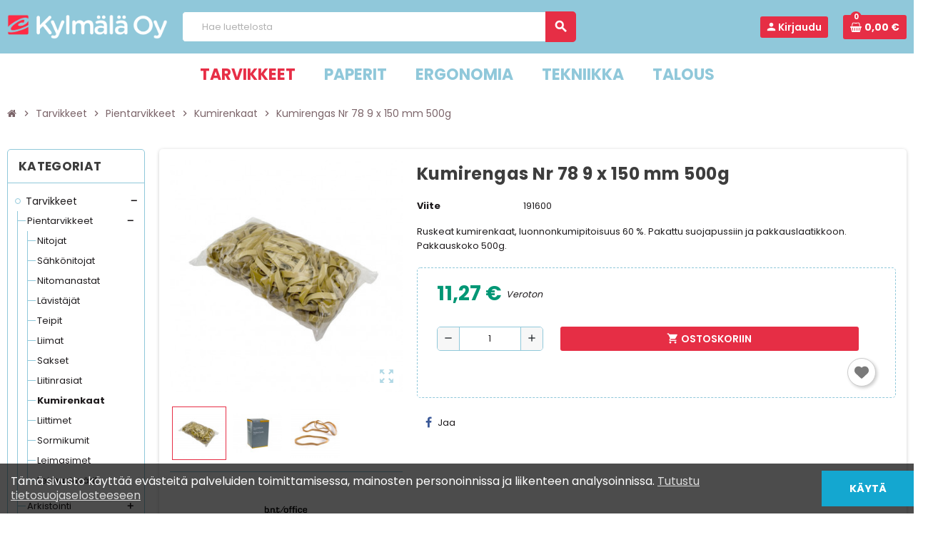

--- FILE ---
content_type: text/html; charset=utf-8
request_url: https://ekylmala.eurotoimistotukut.fi/tarvikkeet/pientarvikkeet/kumirenkaat/kumirengas-nr-78-9-x-150-mm-500g-10388/
body_size: 23089
content:
<!doctype html>
 <html lang="fi-FI">
   <head>
     
       
  <meta charset="utf-8">
  <meta name="theme-color" content="#f9f2e8">


  <meta http-equiv="x-ua-compatible" content="ie=edge">



  <title>Kumirengas Nr 78 9 x 150 mm 500g/Kumirenkaat | E. Kylmälä Oy</title>
  
    
  
  <meta name="description" content="Ruskeat kumirenkaat, luonnonkumipitoisuus 60 %. Pakattu suojapussiin ja pakkauslaatikkoon. Pakkauskoko 500g.">
  <meta name="keywords" content="KUMIRENKAAT">
        <link rel="canonical" href="https://ekylmala.eurotoimistotukut.fi/tarvikkeet/pientarvikkeet/kumirenkaat/kumirengas-nr-78-9-x-150-mm-500g-10388/">
    
                

  
    <script type="application/ld+json">
  {
    "@context": "https://schema.org",
    "@type": "Organization",
    "name" : "E. Kylmälä Oy",
    "url" : "https://ekylmala.eurotoimistotukut.fi/",
    "logo": {
      "@type": "ImageObject",
      "url":"https://ekylmala.eurotoimistotukut.fi/img/logo-1707744605.jpg"
    }
  }
</script>

<script type="application/ld+json">
  {
    "@context": "https://schema.org",
    "@type": "WebPage",
    "isPartOf": {
      "@type": "WebSite",
      "url":  "https://ekylmala.eurotoimistotukut.fi/",
      "name": "E. Kylmälä Oy"
    },
    "name": "Kumirengas Nr 78 9 x 150 mm 500g/Kumirenkaat | E. Kylmälä Oy",
    "url":  "https://ekylmala.eurotoimistotukut.fi/tarvikkeet/pientarvikkeet/kumirenkaat/kumirengas-nr-78-9-x-150-mm-500g-10388/"
  }
</script>


  <script type="application/ld+json">
    {
      "@context": "https://schema.org",
      "@type": "BreadcrumbList",
      "itemListElement": [
                      {
              "@type": "ListItem",
              "position": 1,
              "name": "Etusivulle",
              "item": "https://ekylmala.eurotoimistotukut.fi/"
              },                        {
              "@type": "ListItem",
              "position": 2,
              "name": "Tarvikkeet",
              "item": "https://ekylmala.eurotoimistotukut.fi/tarvikkeet"
              },                        {
              "@type": "ListItem",
              "position": 3,
              "name": "Pientarvikkeet",
              "item": "https://ekylmala.eurotoimistotukut.fi/tarvikkeet/pientarvikkeet"
              },                        {
              "@type": "ListItem",
              "position": 4,
              "name": "Kumirenkaat",
              "item": "https://ekylmala.eurotoimistotukut.fi/tarvikkeet/pientarvikkeet/kumirenkaat"
              },                        {
              "@type": "ListItem",
              "position": 5,
              "name": "Kumirengas Nr 78 9 x 150 mm 500g",
              "item": "https://ekylmala.eurotoimistotukut.fi/tarvikkeet/pientarvikkeet/kumirenkaat/kumirengas-nr-78-9-x-150-mm-500g-10388/"
              }            ]
          }
  </script>
  
  
  
  <script type="application/ld+json">
  {
    "@context": "https://schema.org/",
    "@type": "Product",
    "name": "Kumirengas Nr 78 9 x 150 mm 500g",
    "description": "Ruskeat kumirenkaat, luonnonkumipitoisuus 60 %. Pakattu suojapussiin ja pakkauslaatikkoon. Pakkauskoko 500g.",
    "category": "Kumirenkaat",
    "image" :"https://ekylmala.eurotoimistotukut.fi/5630126-home_default/kumirengas-nr-78-9-x-150-mm-500g.jpg",    "sku": "191600",
    "mpn": "191600",
        "brand": {
      "@type": "Thing",
      "name": "BNT/OFFICE"
    },                        "offers": {
            "@type": "Offer",
            "priceCurrency": "EUR",
            "name": "Kumirengas Nr 78 9 x 150 mm 500g",
            "price": "11.27",
            "url": "https://ekylmala.eurotoimistotukut.fi/tarvikkeet/pientarvikkeet/kumirenkaat/kumirengas-nr-78-9-x-150-mm-500g-10388/",
            "priceValidUntil": "2026-02-05",
                          "image": ["https://ekylmala.eurotoimistotukut.fi/5630126-large_default/kumirengas-nr-78-9-x-150-mm-500g.jpg","https://ekylmala.eurotoimistotukut.fi/5630127-large_default/kumirengas-nr-78-9-x-150-mm-500g.jpg","https://ekylmala.eurotoimistotukut.fi/5630128-large_default/kumirengas-nr-78-9-x-150-mm-500g.jpg"],
                        "sku": "191600",
            "mpn": "191600",
                                                "availability": "https://schema.org/PreOrder",
            "seller": {
              "@type": "Organization",
              "name": "E. Kylmälä Oy"
            }
          }
                }
</script>

  
  
    
  

  
    <meta property="og:title" content="Kumirengas Nr 78 9 x 150 mm 500g/Kumirenkaat | E. Kylmälä Oy" />
    <meta property="og:description" content="Ruskeat kumirenkaat, luonnonkumipitoisuus 60 %. Pakattu suojapussiin ja pakkauslaatikkoon. Pakkauskoko 500g." />
    <meta property="og:url" content="https://ekylmala.eurotoimistotukut.fi/tarvikkeet/pientarvikkeet/kumirenkaat/kumirengas-nr-78-9-x-150-mm-500g-10388/" />
    <meta property="og:site_name" content="E. Kylmälä Oy" />
      



  <meta name="viewport" content="width=device-width, initial-scale=1, shrink-to-fit=no, maximum-scale=1">



  <link rel="icon" type="image/vnd.microsoft.icon" href="https://ekylmala.eurotoimistotukut.fi/img/favicon.ico?1707744605">
  <link rel="shortcut icon" type="image/x-icon" href="https://ekylmala.eurotoimistotukut.fi/img/favicon.ico?1707744605">



    <link rel="preload" href="https://ekylmala.eurotoimistotukut.fi/themes/eurotoimistotukut/assets/fonts/-xPowC.woff2" as="font" type="font/woff2" crossorigin>
<link rel="preload" href="https://ekylmala.eurotoimistotukut.fi/themes/eurotoimistotukut/assets/fonts/3-h-59.woff2" as="font" type="font/woff2" crossorigin>
<link rel="preload" href="https://ekylmala.eurotoimistotukut.fi/themes/eurotoimistotukut/assets/fonts/SpNAlx.woff" as="font" type="font/woff" crossorigin>
<link rel="preload" href="https://ekylmala.eurotoimistotukut.fi/themes/eurotoimistotukut/assets/fonts/aQVDOc.woff" as="font" type="font/woff" crossorigin>
<link rel="preload" href="https://ekylmala.eurotoimistotukut.fi/themes/eurotoimistotukut/assets/fonts/3JoW0S.woff" as="font" type="font/woff" crossorigin>
<link rel="preload" href="https://ekylmala.eurotoimistotukut.fi/themes/eurotoimistotukut/assets/fonts/3MhMug.woff" as="font" type="font/woff" crossorigin>
<link rel="preload" href="https://ekylmala.eurotoimistotukut.fi/themes/eurotoimistotukut/assets/fonts/1-zhYP.woff" as="font" type="font/woff" crossorigin>


    <link rel="stylesheet" href="https://ekylmala.eurotoimistotukut.fi/themes/eurotoimistotukut/assets/cache/theme-3d98b71365.css" type="text/css" media="all">




    <script type="text/javascript">
        var IdxrvalidatinguserFrontConfig = {"es17":true,"prefix":"IDXRVALIDATINGUSER_","is_b2bForm":false,"fieldsDependens":[],"img_path":"\/modules\/idxrvalidatinguser\/views\/img\/","notAllowedFileTranslation":"File extension is not allowed","b2bModeEnabled":"1","isb2bauto":"0","wholesaleForm":"0","showupload":"0","showalertvalidated":"0","enableNewsletterPrivacy":"0","modalOn":0,"wasClickRegister":false,"idFormRegister":"customer-form","isOpc":false,"authButtonSelector":".no-account","alertdoc":"Lorem ipsum dolor sit amet, consectetur adipiscing elit.","allowedextmsg":"Allowed extensions:pdf, doc, docx, xls, xlsx, txt, zip, rar, jpg, jpeg, png, gif","ajaxDisplayAddresForm":"https:\/\/ekylmala.eurotoimistotukut.fi\/module\/idxrvalidatinguser\/AjaxFront?ajax=1&token=2952b3e485539961960a8ed5891aa6cc","allowretailer":"0"};
        var prestashop = {"cart":{"products":[],"totals":{"total":{"type":"total","label":"Yhteens\u00e4","amount":0,"value":"0,00\u00a0\u20ac"},"total_including_tax":{"type":"total","label":"Yhteens\u00e4 (sis. alv)","amount":0,"value":"0,00\u00a0\u20ac"},"total_excluding_tax":{"type":"total","label":"Yhteens\u00e4 (alv 0%)","amount":0,"value":"0,00\u00a0\u20ac"}},"subtotals":{"products":{"type":"products","label":"Summa","amount":0,"value":"0,00\u00a0\u20ac"},"discounts":null,"shipping":{"type":"shipping","label":"Toimitus","amount":0,"value":""},"tax":null},"products_count":0,"summary_string":"0 tuote(tta)","vouchers":{"allowed":1,"added":[]},"discounts":[],"minimalPurchase":0,"minimalPurchaseRequired":""},"currency":{"id":1,"name":"Euro","iso_code":"EUR","iso_code_num":"978","sign":"\u20ac"},"customer":{"lastname":null,"firstname":null,"email":null,"birthday":null,"newsletter":null,"newsletter_date_add":null,"optin":null,"website":null,"company":null,"siret":null,"ape":null,"is_logged":false,"gender":{"type":null,"name":null},"addresses":[]},"language":{"name":"Suomi (Finnish)","iso_code":"fi","locale":"fi-FI","language_code":"fi","is_rtl":"0","date_format_lite":"d.m.Y","date_format_full":"d.m.Y H:i:s","id":1},"page":{"title":"","canonical":"https:\/\/ekylmala.eurotoimistotukut.fi\/tarvikkeet\/pientarvikkeet\/kumirenkaat\/kumirengas-nr-78-9-x-150-mm-500g-10388\/","meta":{"title":"Kumirengas Nr 78 9 x 150 mm 500g\/Kumirenkaat | E. Kylm\u00e4l\u00e4 Oy","description":"Ruskeat kumirenkaat, luonnonkumipitoisuus 60 %. Pakattu suojapussiin ja pakkauslaatikkoon. Pakkauskoko 500g.","keywords":"KUMIRENKAAT","robots":"index"},"page_name":"product","body_classes":{"lang-fi":true,"lang-rtl":false,"country-FI":true,"currency-EUR":true,"layout-left-column":true,"page-product":true,"tax-display-enabled":true,"product-id-10388":true,"product-Kumirengas Nr 78 9 x 150 mm 500g":true,"product-id-category-73":true,"product-id-manufacturer-104":true,"product-id-supplier-0":true,"product-available-for-order":true},"admin_notifications":[]},"shop":{"name":"E. Kylm\u00e4l\u00e4 Oy","logo":"https:\/\/ekylmala.eurotoimistotukut.fi\/img\/logo-1707744605.jpg","stores_icon":"https:\/\/ekylmala.eurotoimistotukut.fi\/img\/logo_stores.png","favicon":"https:\/\/ekylmala.eurotoimistotukut.fi\/img\/favicon.ico"},"urls":{"base_url":"https:\/\/ekylmala.eurotoimistotukut.fi\/","current_url":"https:\/\/ekylmala.eurotoimistotukut.fi\/tarvikkeet\/pientarvikkeet\/kumirenkaat\/kumirengas-nr-78-9-x-150-mm-500g-10388\/","shop_domain_url":"https:\/\/ekylmala.eurotoimistotukut.fi","img_ps_url":"https:\/\/ekylmala.eurotoimistotukut.fi\/img\/","img_cat_url":"https:\/\/ekylmala.eurotoimistotukut.fi\/img\/c\/","img_lang_url":"https:\/\/ekylmala.eurotoimistotukut.fi\/img\/l\/","img_prod_url":"https:\/\/ekylmala.eurotoimistotukut.fi\/img\/p\/","img_manu_url":"https:\/\/ekylmala.eurotoimistotukut.fi\/img\/m\/","img_sup_url":"https:\/\/ekylmala.eurotoimistotukut.fi\/img\/su\/","img_ship_url":"https:\/\/ekylmala.eurotoimistotukut.fi\/img\/s\/","img_store_url":"https:\/\/ekylmala.eurotoimistotukut.fi\/img\/st\/","img_col_url":"https:\/\/ekylmala.eurotoimistotukut.fi\/img\/co\/","img_url":"https:\/\/ekylmala.eurotoimistotukut.fi\/themes\/eurotoimistotukut\/assets\/img\/","css_url":"https:\/\/ekylmala.eurotoimistotukut.fi\/themes\/eurotoimistotukut\/assets\/css\/","js_url":"https:\/\/ekylmala.eurotoimistotukut.fi\/themes\/eurotoimistotukut\/assets\/js\/","pic_url":"https:\/\/ekylmala.eurotoimistotukut.fi\/upload\/","pages":{"address":"https:\/\/ekylmala.eurotoimistotukut.fi\/address","addresses":"https:\/\/ekylmala.eurotoimistotukut.fi\/addresses","authentication":"https:\/\/ekylmala.eurotoimistotukut.fi\/login","cart":"https:\/\/ekylmala.eurotoimistotukut.fi\/cart","category":"https:\/\/ekylmala.eurotoimistotukut.fi\/index.php?controller=category","cms":"https:\/\/ekylmala.eurotoimistotukut.fi\/index.php?controller=cms","contact":"https:\/\/ekylmala.eurotoimistotukut.fi\/contact-us","discount":"https:\/\/ekylmala.eurotoimistotukut.fi\/discount","guest_tracking":"https:\/\/ekylmala.eurotoimistotukut.fi\/guest-tracking","history":"https:\/\/ekylmala.eurotoimistotukut.fi\/order-history","identity":"https:\/\/ekylmala.eurotoimistotukut.fi\/identity","index":"https:\/\/ekylmala.eurotoimistotukut.fi\/","my_account":"https:\/\/ekylmala.eurotoimistotukut.fi\/my-account","order_confirmation":"https:\/\/ekylmala.eurotoimistotukut.fi\/order-confirmation","order_detail":"https:\/\/ekylmala.eurotoimistotukut.fi\/index.php?controller=order-detail","order_follow":"https:\/\/ekylmala.eurotoimistotukut.fi\/order-follow","order":"https:\/\/ekylmala.eurotoimistotukut.fi\/order","order_return":"https:\/\/ekylmala.eurotoimistotukut.fi\/index.php?controller=order-return","order_slip":"https:\/\/ekylmala.eurotoimistotukut.fi\/credit-slip","pagenotfound":"https:\/\/ekylmala.eurotoimistotukut.fi\/page-not-found","password":"https:\/\/ekylmala.eurotoimistotukut.fi\/password-recovery","pdf_invoice":"https:\/\/ekylmala.eurotoimistotukut.fi\/index.php?controller=pdf-invoice","pdf_order_return":"https:\/\/ekylmala.eurotoimistotukut.fi\/index.php?controller=pdf-order-return","pdf_order_slip":"https:\/\/ekylmala.eurotoimistotukut.fi\/index.php?controller=pdf-order-slip","prices_drop":"https:\/\/ekylmala.eurotoimistotukut.fi\/prices-drop","product":"https:\/\/ekylmala.eurotoimistotukut.fi\/index.php?controller=product","search":"https:\/\/ekylmala.eurotoimistotukut.fi\/search","sitemap":"https:\/\/ekylmala.eurotoimistotukut.fi\/sitemap","stores":"https:\/\/ekylmala.eurotoimistotukut.fi\/stores","supplier":"https:\/\/ekylmala.eurotoimistotukut.fi\/supplier","register":"https:\/\/ekylmala.eurotoimistotukut.fi\/login?create_account=1","order_login":"https:\/\/ekylmala.eurotoimistotukut.fi\/order?login=1"},"alternative_langs":[],"theme_assets":"\/themes\/eurotoimistotukut\/assets\/","actions":{"logout":"https:\/\/ekylmala.eurotoimistotukut.fi\/?mylogout="},"no_picture_image":{"bySize":{"cart_default":{"url":"https:\/\/ekylmala.eurotoimistotukut.fi\/img\/p\/fi-default-cart_default.jpg","width":90,"height":90},"small_default":{"url":"https:\/\/ekylmala.eurotoimistotukut.fi\/img\/p\/fi-default-small_default.jpg","width":90,"height":90},"home_default":{"url":"https:\/\/ekylmala.eurotoimistotukut.fi\/img\/p\/fi-default-home_default.jpg","width":370,"height":370},"medium_default":{"url":"https:\/\/ekylmala.eurotoimistotukut.fi\/img\/p\/fi-default-medium_default.jpg","width":400,"height":400},"large_default":{"url":"https:\/\/ekylmala.eurotoimistotukut.fi\/img\/p\/fi-default-large_default.jpg","width":800,"height":800}},"small":{"url":"https:\/\/ekylmala.eurotoimistotukut.fi\/img\/p\/fi-default-cart_default.jpg","width":90,"height":90},"medium":{"url":"https:\/\/ekylmala.eurotoimistotukut.fi\/img\/p\/fi-default-home_default.jpg","width":370,"height":370},"large":{"url":"https:\/\/ekylmala.eurotoimistotukut.fi\/img\/p\/fi-default-large_default.jpg","width":800,"height":800},"legend":""}},"configuration":{"display_taxes_label":true,"display_prices_tax_incl":false,"is_catalog":false,"show_prices":true,"opt_in":{"partner":false},"quantity_discount":{"type":"discount","label":"M\u00e4\u00e4r\u00e4alennus"},"voucher_enabled":1,"return_enabled":0},"field_required":[],"breadcrumb":{"links":[{"title":"Etusivulle","url":"https:\/\/ekylmala.eurotoimistotukut.fi\/"},{"title":"Tarvikkeet","url":"https:\/\/ekylmala.eurotoimistotukut.fi\/tarvikkeet"},{"title":"Pientarvikkeet","url":"https:\/\/ekylmala.eurotoimistotukut.fi\/tarvikkeet\/pientarvikkeet"},{"title":"Kumirenkaat","url":"https:\/\/ekylmala.eurotoimistotukut.fi\/tarvikkeet\/pientarvikkeet\/kumirenkaat"},{"title":"Kumirengas Nr 78 9 x 150 mm 500g","url":"https:\/\/ekylmala.eurotoimistotukut.fi\/tarvikkeet\/pientarvikkeet\/kumirenkaat\/kumirengas-nr-78-9-x-150-mm-500g-10388\/"}],"count":5},"link":{"protocol_link":"https:\/\/","protocol_content":"https:\/\/"},"time":1768986040,"static_token":"3eeaf735d64961be6da5871032776e58","token":"2952b3e485539961960a8ed5891aa6cc","debug":false,"modules":{"zonethememanager":{"progress_bar":0,"boxed_layout":false,"lazy_loading":false,"sidebar_cart":1,"sidebar_navigation":0,"product_countdown":1,"svg_logo":"https:\/\/ekylmala.eurotoimistotukut.fi\/img\/1707744835.png","svg_width":"225px","sticky_menu":1,"sticky_mobile":0,"mobile_menu_type":"categorytree","product_quickview":0,"product_addtocart":1,"product_details":1,"product_grid_columns":5,"logo_image":{"url":"https:\/\/ekylmala.eurotoimistotukut.fi\/img\/logo-1707744605.jpg","width":1116,"height":175},"body_classes":"no-customer-address pg-epd pg-evl","is_mobile":false,"product_grid_desc":"1","product_grid_available":0,"product_grid_colors":1,"cat_image":1,"cat_description":1,"cat_expand_desc":1,"cat_subcategories":0,"cat_default_view":"grid","product_info_layout":"tabs","product_addtocart_layout":"inline","product_actions_position":false,"product_image_zoom":1,"product_attributes_layout":"swatches","checkout_login_first":0,"ps_legalcompliance_spl":false,"enabled_pm_advancedsearch4":false,"psDimensionUnit":"cm"}}};
        var prestashopFacebookAjaxController = "https:\/\/ekylmala.eurotoimistotukut.fi\/module\/ps_facebook\/Ajax";
        var psr_icon_color = "#F19D76";
        var varGetFinalDateController = "https:\/\/ekylmala.eurotoimistotukut.fi\/module\/zonethememanager\/getFinalDate";
        var varGetFinalDateMiniatureController = "https:\/\/ekylmala.eurotoimistotukut.fi\/module\/zonethememanager\/getFinalDateMiniature";
        var varPSAjaxCart = 1;
        var varProductCommentGradeController = "https:\/\/ekylmala.eurotoimistotukut.fi\/module\/zonethememanager\/CommentGrade";
      </script>





                  <meta name="google-site-verification" content="gbMqPnfCyS0W99suBuaVwlEm7D4KD3EyacJ6xpyIZV0" />
    <script async src="https://www.googletagmanager.com/gtag/js?id=G-QLN8DRVW94"></script>
<script>
  window.dataLayer = window.dataLayer || [];
  function gtag(){dataLayer.push(arguments);}
  gtag('js', new Date());
  gtag(
    'config',
    'G-QLN8DRVW94',
    {
      'debug_mode':false
                      }
  );
</script>

<link rel="preconnect" href="https://fonts.googleapis.com">
<link rel="preconnect" href="https://fonts.gstatic.com" crossorigin>
<link href="https://fonts.googleapis.com/css2?family=Poppins:wght@300;400;600;700&display=swap" rel="stylesheet">
<style type="text/css">pre, .form-control, .form-control:focus, .input-group-text, .custom-select, .custom-file-label, .custom-file-label:after, body, .btn-teriary, .btn.btn-teriary, .ui-autocomplete.ui-menu .ui-menu-item a, .dropdown select, .dropdown-item, .anav-top, .aone-popupnewsletter {color: #1e1b1d} select.form-control:focus::-ms-value, .custom-select:focus::-ms-value {color: #1e1b1d} h1, h2, h3, h4, h5, h6, .h1, .h2, .h3, .h4, .h5, .h6, .title-block, .column-title, .typo .column-title, .column-title a, .typo .column-title a, .page-heading, .page-subheading, .nav-tabs .nav-item .nav-link.active:focus, .nav-tabs .nav-item .nav-link.active:hover, .aone-tabs .dot-line-tabs .dot-line, label, .label, .nav-item .nav-link, .nav-item .nav-link.active, .product-name, .product-accordions .panel .panel-heading .panel-title a, .anav-top .amenu-link, #footer .footer-main .h4, .banner1 span:not(.btn) {color: #1e1b1d} a, .btn-outline-primary, .btn-outline-primary.disabled, .btn-outline-primary:disabled, .btn-link, .page-link, .text-primary, .products-selection .total-products p, .products-selection .products-sort-order .product-display .display-select .selected, #header .left-nav-trigger .left-nav-icon, #footer .footer-about-us .fa, #footer .footer-about-us .material-icons, .feature .material-icons, .feature .fa, .feature2 a:hover {color: #26d07c} .btn-primary, .btn-primary.disabled, .btn-primary:disabled, .btn-outline-primary:hover, .btn-outline-primary:not(:disabled):not(.disabled):active, .btn-outline-primary:not(:disabled):not(.disabled).active, .show > .btn-outline-primary.dropdown-toggle, .nav-pills .nav-link.active, .nav-pills .show > .nav-link, .page-item.active .page-link, .badge-primary, .progress-bar, .list-group-item.active, .bg-primary, .btn.btn-primary, .btn.btn-primary.disabled, .btn.btn-primary:disabled, .group-span-filestyle .btn-default, .group-span-filestyle .bootstrap-touchspin .btn-touchspin, .bootstrap-touchspin .group-span-filestyle .btn-touchspin, .pagination .page-list .current a, .add-to-cart, .add-to-cart.disabled, .add-to-cart:disabled, .sidebar-currency .currency-list .current .dropdown-item, .sidebar-language .language-list .current .dropdown-item, .pace .pace-progress, .pace-bounce .pace-activity, #header .mobile-header-version .mobile-menu-icon, .banner3:hover, #product-comments-list-pagination ul li.active span {background-color: #26d07c} .btn-primary, .btn-primary.disabled, .btn-primary:disabled, .btn-outline-primary, .btn-outline-primary:hover, .btn-outline-primary:not(:disabled):not(.disabled):active, .btn-outline-primary:not(:disabled):not(.disabled).active, .show > .btn-outline-primary.dropdown-toggle, .page-item.active .page-link, .list-group-item.active, .border-primary, .product-combinations .combination-item.active .switch-cbnt, .product-swatches .swatches-list > li.selected > span, .pace .pace-activity {border-color: #26d07c} .btn-primary:hover, .btn-primary:focus, .btn.btn-primary:hover, .btn-primary:not(:disabled):not(.disabled):active, .btn-primary:not(:disabled):not(.disabled).active, .btn.btn-primary:not(:disabled):not(.disabled):active, .btn.btn-primary:not(:disabled):not(.disabled).active, .add-to-cart:hover, .add-to-cart:not(:disabled):not(.disabled):active, .add-to-cart:not(:disabled):not(.disabled).active {background-color: #1ea562} a:hover, .btn-link:hover, .page-link:hover, .btn-teriary:hover, .btn.btn-teriary:hover, .ui-autocomplete.ui-menu .ui-menu-item .ui-state-focus, .ui-autocomplete.ui-menu .ui-menu-item .ui-state-hover, .dropdown .expand-more:hover, .dropdown a.expand-more:hover, .dropdown-item:hover, .dropdown-item:focus, .checkout-step-order .step-part .edit, .checkout-step-order .step-part.current .part-icon, .checkout-step-order .step-part.current.reachable.complete .part-icon, .page-my-account #content .links a:hover, .active-filters .filter-block .material-icons, .product-price, .price-total, .product-name a:hover, a.product-name:hover, .product-list .product-miniature .grid-hover-btn a, .main-product-details .product-cover .layer .zoom-in, #product-modal .arrows, .cart-items-review .product-line-grid .product-prices .qty, .st-menu-close:hover, .aone-slideshow .nivoSlider .nivo-directionNav .nivo-prevNav, .aone-slideshow .nivoSlider .nivo-directionNav .nivo-nextNav, #header .left-nav-trigger .left-nav-icon:hover, .feature a:hover, .feature2 .material-icons, .feature2 .fa, .icon-link:hover {color: #e62e45} .custom-checkbox input[type="checkbox"]:hover + .check-shape, .custom-radio input[type="radio"]:hover + .check-shape, .custom-checkbox input[type="checkbox"]:checked + .check-shape, .custom-radio input[type="radio"]:checked + .check-shape, .custom-checkbox .check-shape.color .check-circle, .custom-radio .check-shape.color .check-circle, .category-tree > ul > li > a:hover:before, .main-product-details .product-images li.thumb-container .thumb.selected, .product-swatches .swatches-list > li.selected > span.color .check-circle, #product-modal .product-images img.selected, .anav-top .acategory-content .category-subs li a:hover:before, .aone-slideshow .nivoSlider .nivo-controlNav a.active, .banner2 a:before {border-color: #e62e45} .custom-checkbox input[type="checkbox"]:checked + .check-shape, .custom-radio input[type="radio"]:checked + .check-shape, .modal .modal-header .close:hover, .category-tree > ul > li > a:hover:before, .discount-percentage, .discount-amount, .product-flags .product-flag.discount span, .product-flags .product-flag.on-sale span, .add-to-cart.added:after, .main-product-details .scroll-box-arrows .left, .main-product-details .scroll-box-arrows .right, .cart-preview .cart-header .cart-products-count, .slick-prev, .slick-next, .slick-dots li button, .anav-top .amenu-link > sup, .anav-top .acategory-content .category-subs li a:hover:before, .aone-slideshow .nivoSlider .nivo-controlNav a, .aone-popupnewsletter button.close, #header .sticky-icon-cart .cart-products-count, #scrollTopButton .scroll-button, .typoImageSlider .scrollArrows .left, .typoImageSlider .scrollArrows .right {background-color: #e62e45} .img-thumbnail, .table-bordered, .table-bordered th, .table-bordered td, .table .thead-light th, .form-control, .form-control:focus, .input-group-text, .custom-select, .custom-select:focus, .custom-file-label, .border, .table-dark th, .table-dark td, .table-dark thead th, .table-dark tbody + tbody, .table .thead-dark th, hr, .column-block, .light-box-bg, .card, .bootstrap-touchspin input.form-control, .bootstrap-touchspin .btn-touchspin, .custom-checkbox .check-shape, .custom-radio .check-shape, .ui-autocomplete.ui-widget-content, .dropdown-menu, .products-selection .products-sort-order .product-display .display-select, .category-tree > ul > li > a:before, .category-tree .category-sub-menu > ul > li:before, .category-tree .category-sub-menu > ul > li:after, #search_filters .facet .facet-dropdown .select-title, .main-product-details .product-customization .product-customization-wrapper, .main-product-details .product-pack .pack-product-quantity, .product-combinations .combination-item, .product-swatches .swatches-list > li:hover > span, .product-quantity-touchspin .input-group, .product-accordions, .product-tabs .nav-tabs .nav-item .nav-link.active, .anav-top .acategory-content .category-subs li a:before, .feature, .feature2, .search-widget form input[type="text"], .footer-right .block-newsletter .form-control {border-color: #90c8da} .table th, .table td, .table tbody + tbody, .modal-footer, .border-top, .modal-footer, #search_filters .facet + .facet, .product-list .thumbnail-top .product-miniature + .product-miniature, .product-list .thumbnail-left .product-miniature + .product-miniature, .product-accordions .panel, #product .blockreassurance-product .block-reassurance-item + .block-reassurance-item, .sidebar-search, .cart-preview .cart-product-line + .cart-product-line, .cart-preview .cart-bottom, .sidebar-currency, .sidebar-language, .user-info .dropdown-customer-account-links .logout, .sidebar-account, .sidebar-header-phone, .sidebar-menu, #mobile-amegamenu {border-top-color: #90c8da} .table thead th, .modal-header, .border-bottom, .column-title, .typo .column-title, .modal-header, .table thead th, .cart-preview .cart-title {border-bottom-color: #90c8da} .border-right {border-right-color: #90c8da} .border-left, .typo blockquote, .typo .blockquote {border-left-color: #90c8da} .input-group .input-group-btn > .btn, .main-product-details .product-customization .custom-file button, .product-quantity-touchspin .input-group .input-group-btn > .btn:hover {background-color: #90c8da} .img-thumbnail, .zoomContainer .zoomWindow, .sitemap .category-sitemap .tree > li > ul.nested > li > ul.nested, .ui-autocomplete.ui-menu .search-menu-item .search-item .cover img {border-color: #c9e4ed} .checkout-step-display .delivery-option:before, #checkout-addresses-step .address-item .address-footer, #checkout-delivery-step .order-options, .page-addresses .address .address-footer, .page-order-detail #order-history .history-lines .history-line + .history-line, .page-order-detail .order-items .order-item + .order-item, .page-order-detail .shipping-lines .shipping-line + .shipping-line, .credit-slips .credit-slip + .credit-slip, .order-returns .order-return + .order-return, .main-product-details .product-pack .pack-product-item + .pack-product-item, .cart-items .cart-item + .cart-item, .customization-modal .product-customization-line + .product-customization-line, .sitemap .category-sitemap .tree > li > ul.nested > li > ul.nested > li > a:before, .my-mail-alerts .mail-alert-line + .mail-alert-line, .product-comment-list-item + .product-comment-list-item {border-top-color: #c9e4ed} .page-order-detail .messages .message, #checkout-payment-step .payment-option, #checkout-payment-step .additional-information {border-bottom-color: #c9e4ed} #header {background-color: #90c8da} .header-banner, .header-nav, .main-header, .checkout-header-right {color: #666} .header-banner a:hover, .header-nav a:not(.dropdown-item):hover, .main-header a:not(.dropdown-item):hover, .header-nav .dropdown .expand-more:hover, .checkout-header-right a:not(.dropdown-item):hover {color: #e62e45} #header .header-bottom, #mobile-amegamenu {background-color: #ffffff} .anav-top .amenu-link {color: #90c8da} .anav-mobile .amenu-link .mobile-toggle-plus .caret-down-icon {border-top-color: #90c8da} .anav-mobile .amenu-link .mobile-toggle-plus .caret-down-icon {border-bottom-color: #90c8da} .anav-top .amenu-item:hover .amenu-link, .anav-top .amenu-link:hover {color: #e62e45} .anav-top .adropdown {color: #999} .anav-top .acategory-content .category-subs li a:before {border-color: #999} .anav-top .acategory-content .category-title, .anav-top .aproduct-content .product-name, .anav-top .amanufacturer-content .brand-name {color: #999} .anav-top .adropdown a:hover, .anav-top .acategory-content .category-title a:hover, .anav-top .aproduct-content .product-name a:hover, .anav-top .amanufacturer-content .brand-name a:hover {color: #e62e45} .anav-top .acategory-content .category-subs li a:hover:before {border-color: #e62e45} .anav-top .acategory-content .category-subs li a:hover:before {background-color: #e62e45} .breadcrumb-wrapper .breadcrumb, .breadcrumb-wrapper .breadcrumb a {color: #7b6469} #footer {background-color: #e62e45} #footer, #footer .label, #footer label {color: #fff} #footer .footer-main .h4, #footer .footer-about-us .fa, #footer .footer-about-us .material-icons {color: #fff} #footer a:hover {color: #fff} #footer .footer-bottom {background-color: #e62e45} #wrapper {background-color: #ffffff} .icon-link:hover, .checkout-step-order .step-part .edit, .active-filters .filter-block .material-icons, .product-list .product-miniature .grid-hover-btn a, .main-product-details .product-cover .layer .zoom-in, #product-modal .arrows, .st-menu-close:hover, .aone-slideshow .nivoSlider .nivo-directionNav .nivo-prevNav, .aone-slideshow .nivoSlider .nivo-directionNav .nivo-nextNav {color: #90c8da} .modal .modal-header .close:hover, .add-to-cart.added:after, .main-product-details .scroll-box-arrows .left, .main-product-details .scroll-box-arrows .right, .slick-prev, .slick-next, .slick-dots li button, .aone-slideshow .nivoSlider .nivo-controlNav a, .aone-popupnewsletter button.close, #scrollTopButton .scroll-button, .typoImageSlider .scrollArrows .left, .typoImageSlider .scrollArrows .right {background-color: #90c8da} .aone-slideshow .nivoSlider .nivo-controlNav a.active {border-color: #90c8da} .btn-primary, .btn-primary.disabled, .btn-primary:disabled, .btn.btn-primary, .btn.btn-primary.disabled, .btn.btn-primary:disabled, .add-to-cart, .add-to-cart.disabled, .add-to-cart:disabled, #header .mobile-header-version .mobile-menu-icon {background-color: #e62e45} .btn-primary, .btn-primary.disabled, .btn-primary:disabled {border-color: #e62e45} .btn-primary:hover, .btn-primary:focus, .btn.btn-primary:hover, .btn-primary:not(:disabled):not(.disabled):active, .btn-primary:not(:disabled):not(.disabled).active, .btn.btn-primary:not(:disabled):not(.disabled):active, .btn.btn-primary:not(:disabled):not(.disabled).active, .add-to-cart:hover, .add-to-cart:not(:disabled):not(.disabled):active, .add-to-cart:not(:disabled):not(.disabled).active {background-color: #c9182e} .form-control, .form-control:focus, #search_filters .facet .facet-dropdown .select-title, .custom-select {color: #1e1b1d} h1, h2, h3, h4, h5, h6, .h1, .h2, .h3, .h4, .h5, .h6, .title-block, .column-title, .typo .column-title, .column-title a, .typo .column-title a, .page-heading, .page-subheading, .nav-tabs .nav-item .nav-link.active:focus, .nav-tabs .nav-item .nav-link.active:hover, .nav-item .nav-link, .nav-item .nav-link.active, .product-accordions .panel .panel-heading .panel-title a, .banner1 span:not(.btn) {color: #3d3d3d} .product-name {color: #1e1b1d} .product-name a:hover, a.product-name:hover {color: #e62e45} .product-list .grid .product-miniature .product-name {background-color: #ffffff} .product-price, .price-total {color: #009775} .regular-price {color: #009775} body, .view-all-link, .manufacturer-list .brand .brand-name, .product-name {font-family: Poppins} h1, h2, h3, h4, h5, h6, .h1, .h2, .h3, .h4, .h5, .h6, .title-block, .column-title, .typo .column-title, .page-heading, .page-subheading, .nav-item .nav-link, .anav-top .amenu-link {font-family: Poppins} </style>

<style type="text/css">#header .header-logo .logo {
  max-height: 73px;
}</style>
            <script>
            var baseDir = prestashop.urls.base_url;
                            var PopAuthUrl = 'https://ekylmala.eurotoimistotukut.fi/my-account';
                    </script>
    



     
  <meta property="og:type" content="product">
      <meta property="og:image" content="https://ekylmala.eurotoimistotukut.fi/5630126-large_default/kumirengas-nr-78-9-x-150-mm-500g.jpg">
  
      <meta property="product:pretax_price:amount" content="11.27">
    <meta property="product:pretax_price:currency" content="EUR">
    <meta property="product:price:amount" content="11.27">
    <meta property="product:price:currency" content="EUR">
    
   </head>
 
   <body id="product" class="lang-fi country-fi currency-eur layout-left-column page-product tax-display-enabled product-id-10388 product-kumirengas-nr-78-9-x-150-mm-500g product-id-category-73 product-id-manufacturer-104 product-id-supplier-0 product-available-for-order no-customer-address pg-epd pg-evl  st-wrapper">
 
     
       
     
 
     
            
 
     <main id="page" class="st-pusher ">
 
       
                
 
       <header id="header">
         
           
   <!-- desktop header -->
  <div class="desktop-header-version">
    
      <div class="header-banner clearfix">
        

      </div>
    



    
      <div class="main-header clearfix">
        <div class="container">
          <div class="header-wrapper d-flex align-items-center">

            
              <div class="header-logo">
                <a href="https://ekylmala.eurotoimistotukut.fi/" title="E. Kylmälä Oy">
                                      <img class="svg-logo" src="https://ekylmala.eurotoimistotukut.fi/img/1707744835.png" style="width: 225px" alt="E. Kylmälä Oy">
                                  </a>
              </div>
            

            
              <div class="header-right">
                <div class="display-top align-items-center d-flex flex-wrap flex-lg-nowrap justify-content-end">
                  <!-- Block search module TOP -->
<div class="searchbar-wrapper">
  <div id="search_widget" class="js-search-source" data-search-controller-url="//ekylmala.eurotoimistotukut.fi/search">
    <div class="search-widget ui-front">
      <form method="get" action="//ekylmala.eurotoimistotukut.fi/search">
        <input type="hidden" name="controller" value="search">
        <input class="form-control" type="text" name="s" value="" placeholder="Hae luettelosta" aria-label="Haku">
        <button type="submit" class="btn-primary">
          <i class="material-icons search">search</i>
        </button>
      </form>
    </div>
  </div>
</div>
<!-- /Block search module TOP -->
<div class="customer-signin-module">
  <div class="user-info">
          <div class="js-account-source">
        <ul>
          <li>
            <div class="account-link">
              <a
                href="https://ekylmala.eurotoimistotukut.fi/my-account"
                title="Kirjaudu asiakastilillesi"
                rel="nofollow"
              >
                <i class="material-icons">person</i><span>Kirjaudu</span>
              </a>
            </div>
          </li>
        </ul>
      </div>
      </div>
</div><div class="shopping-cart-module">
  <div class="blockcart cart-preview" data-refresh-url="//ekylmala.eurotoimistotukut.fi/module/ps_shoppingcart/ajax" data-sidebar-cart-trigger>
    <ul class="cart-header">
      <li data-header-cart-source>
        <a href="//ekylmala.eurotoimistotukut.fi/cart?action=show" class="cart-link btn-primary" rel="nofollow" aria-label="Ostoskorissa 0 tuote(tta).">
          <span class="cart-design"><i class="fa fa-shopping-basket" aria-hidden="true"></i><span class="cart-products-count">0</span></span>
          <span class="cart-total-value">0,00 €</span>
        </a>
      </li>
    </ul>

          <div class="cart-dropdown" data-shopping-cart-source>
  <div class="cart-dropdown-wrapper">
    <div class="cart-title h4">Ostoskori</div>
          <div class="no-items">
        Ostoskorissasi ei ole enää tuotteita
      </div>
      </div>
  <div class="js-cart-update-quantity page-loading-overlay cart-overview-loading">
    <div class="page-loading-backdrop d-flex align-items-center justify-content-center">
      <span class="uil-spin-css"><span><span></span></span><span><span></span></span><span><span></span></span><span><span></span></span><span><span></span></span><span><span></span></span><span><span></span></span><span><span></span></span></span>
    </div>
  </div>
</div>
      </div>
</div>

                </div>
                    
          <div class="header-nav clearfix">
          <div class="container">
          <div class="header-nav-wrapper d-flex align-items-center justify-content-between">
            <div class="left-nav d-flex">
              
            </div>
            <div class="right-nav d-flex">
            
          </div>
          </div>
          </div>
          </div>
          
              </div>
            

          </div>
        </div>
      </div>
    

    
      <div class="header-bottom clearfix">
        <div class="header-main-menu" id="header-main-menu" data-sticky-menu>
          <div class="container">
            <div class="header-main-menu-wrapper">
              <a href="/" class="stickylogo sticky-icon-cart">
              <img src="/img/1655472013.png">
              </a>
                            <div class="sticky-icon-cart" data-sticky-cart data-sidebar-cart-trigger></div>
                <div id="amegamenu" class="">
    <ul class="anav-top js-ajax-mega-menu" data-ajax-dropdown-controller="https://ekylmala.eurotoimistotukut.fi/module/zonemegamenu/menuDropdownContent">
              <li class="amenu-item mm2 plex ">
          <a href="/tarvikkeet" class="amenu-link" >                        <span>TARVIKKEET</span>
                      </a>
                      <div class="adropdown adrd3">
              <div class="js-dropdown-content" data-menu-id="2"></div>
            </div>
                  </li>
              <li class="amenu-item mm3 plex ">
          <a href="/paperit" class="amenu-link" >                        <span>PAPERIT</span>
                      </a>
                      <div class="adropdown adrd3">
              <div class="js-dropdown-content" data-menu-id="3"></div>
            </div>
                  </li>
              <li class="amenu-item mm7 plex ">
          <a href="/ergonomia" class="amenu-link" >                        <span>ERGONOMIA</span>
                      </a>
                      <div class="adropdown adrd3">
              <div class="js-dropdown-content" data-menu-id="7"></div>
            </div>
                  </li>
              <li class="amenu-item mm4 plex ">
          <a href="/tekniikka" class="amenu-link" >                        <span>TEKNIIKKA</span>
                      </a>
                      <div class="adropdown adrd3">
              <div class="js-dropdown-content" data-menu-id="4"></div>
            </div>
                  </li>
              <li class="amenu-item mm5 plex ">
          <a href="/talous" class="amenu-link" >                        <span>TALOUS</span>
                      </a>
                      <div class="adropdown adrd3">
              <div class="js-dropdown-content" data-menu-id="5"></div>
            </div>
                  </li>
          </ul>
  </div>

            </div>
          </div>
        </div>
      </div>
    
  </div>



         
       </header>
 
       <section id="wrapper">
 
         
           
<nav class="breadcrumb-wrapper ">
  <div class="container">
    <ol class="breadcrumb" data-depth="5">
              
                      <li class="breadcrumb-item">
                                            <a href="https://ekylmala.eurotoimistotukut.fi/" class="item-name">
                                      <i class="fa fa-home home" aria-hidden="true"></i>
                                      <span>Etusivulle</span>
                </a>
                          </li>
                  
              
                      <li class="breadcrumb-item">
                              <span class="separator material-icons">chevron_right</span>
                                            <a href="https://ekylmala.eurotoimistotukut.fi/tarvikkeet" class="item-name">
                                      <span>Tarvikkeet</span>
                </a>
                          </li>
                  
              
                      <li class="breadcrumb-item">
                              <span class="separator material-icons">chevron_right</span>
                                            <a href="https://ekylmala.eurotoimistotukut.fi/tarvikkeet/pientarvikkeet" class="item-name">
                                      <span>Pientarvikkeet</span>
                </a>
                          </li>
                  
              
                      <li class="breadcrumb-item">
                              <span class="separator material-icons">chevron_right</span>
                                            <a href="https://ekylmala.eurotoimistotukut.fi/tarvikkeet/pientarvikkeet/kumirenkaat" class="item-name">
                                      <span>Kumirenkaat</span>
                </a>
                          </li>
                  
              
                      <li class="breadcrumb-item">
                              <span class="separator material-icons">chevron_right</span>
                                            <span class="item-name">Kumirengas Nr 78 9 x 150 mm 500g</span>
                          </li>
                  
          </ol>
  </div>
</nav>
         
 
         
           
<aside id="notifications">
  <div class="container">
    
    
    
      </div>
</aside>
         
 
         
 
         
 
         
           <div class="main-content">
             <div class="container">
               <div class="row ">
 
                 
                   <div id="left-column" class="sidebar-column col-12 col-md-3 col-lg-2">
                     <div class="column-wrapper">
                       

<div class="left-categories column-block md-bottom">
  <p class="column-title">Kategoriat</p>
  <div class="category-tree js-category-tree">
    
  <ul><li data-depth="0"><a href="https://ekylmala.eurotoimistotukut.fi/tarvikkeet" title="Tarvikkeet" data-category-id="338"><span>Tarvikkeet</span></a><div class="collapse-icons" data-toggle="collapse" data-target="#exCollapsingNavbar338"><i class="material-icons add"></i><i class="material-icons remove"></i></div><div class="category-sub-menu collapse" id="exCollapsingNavbar338">
  <ul><li data-depth="1"><a href="https://ekylmala.eurotoimistotukut.fi/tarvikkeet/pientarvikkeet" title="Pientarvikkeet" data-category-id="12"><span>Pientarvikkeet</span></a><div class="collapse-icons" data-toggle="collapse" data-target="#exCollapsingNavbar12"><i class="material-icons add"></i><i class="material-icons remove"></i></div><div class="category-sub-menu collapse" id="exCollapsingNavbar12">
  <ul><li data-depth="2"><a href="https://ekylmala.eurotoimistotukut.fi/tarvikkeet/pientarvikkeet/nitojat" title="Nitojat" data-category-id="62"><span>Nitojat</span></a></li><li data-depth="2"><a href="https://ekylmala.eurotoimistotukut.fi/tarvikkeet/pientarvikkeet/shknitojat" title="Sähkönitojat" data-category-id="65"><span>Sähkönitojat</span></a></li><li data-depth="2"><a href="https://ekylmala.eurotoimistotukut.fi/tarvikkeet/pientarvikkeet/nitomanastat" title="Nitomanastat" data-category-id="66"><span>Nitomanastat</span></a></li><li data-depth="2"><a href="https://ekylmala.eurotoimistotukut.fi/tarvikkeet/pientarvikkeet/lvistjt" title="Lävistäjät" data-category-id="67"><span>Lävistäjät</span></a></li><li data-depth="2"><a href="https://ekylmala.eurotoimistotukut.fi/tarvikkeet/pientarvikkeet/teipit" title="Teipit" data-category-id="361"><span>Teipit</span></a></li><li data-depth="2"><a href="https://ekylmala.eurotoimistotukut.fi/tarvikkeet/pientarvikkeet/liimat" title="Liimat" data-category-id="362"><span>Liimat</span></a></li><li data-depth="2"><a href="https://ekylmala.eurotoimistotukut.fi/tarvikkeet/pientarvikkeet/sakset" title="Sakset" data-category-id="86"><span>Sakset</span></a></li><li data-depth="2"><a href="https://ekylmala.eurotoimistotukut.fi/tarvikkeet/pientarvikkeet/liitinrasiat" title="Liitinrasiat" data-category-id="70"><span>Liitinrasiat</span></a></li><li data-depth="2"><a href="https://ekylmala.eurotoimistotukut.fi/tarvikkeet/pientarvikkeet/kumirenkaat" title="Kumirenkaat" data-category-id="73"><span>Kumirenkaat</span></a></li><li data-depth="2"><a href="https://ekylmala.eurotoimistotukut.fi/tarvikkeet/pientarvikkeet/liittimet" title="Liittimet" data-category-id="363"><span>Liittimet</span></a></li><li data-depth="2"><a href="https://ekylmala.eurotoimistotukut.fi/tarvikkeet/pientarvikkeet/sormikumit" title="Sormikumit" data-category-id="72"><span>Sormikumit</span></a></li><li data-depth="2"><a href="https://ekylmala.eurotoimistotukut.fi/tarvikkeet/pientarvikkeet/leimasimet" title="Leimasimet" data-category-id="74"><span>Leimasimet</span></a></li><li data-depth="2"><a href="https://ekylmala.eurotoimistotukut.fi/tarvikkeet/pientarvikkeet/leimasinvrit" title="Leimasinvärit" data-category-id="76"><span>Leimasinvärit</span></a></li></ul></div></li><li data-depth="1"><a href="https://ekylmala.eurotoimistotukut.fi/tarvikkeet/arkistointi" title="Arkistointi" data-category-id="15"><span>Arkistointi</span></a><div class="collapse-icons" data-toggle="collapse" data-target="#exCollapsingNavbar15"><i class="material-icons add"></i><i class="material-icons remove"></i></div><div class="category-sub-menu collapse" id="exCollapsingNavbar15">
  <ul><li data-depth="2"><a href="https://ekylmala.eurotoimistotukut.fi/tarvikkeet/arkistointi/arkistokansiot" title="Arkistokansiot" data-category-id="339"><span>Arkistokansiot</span></a></li><li data-depth="2"><a href="https://ekylmala.eurotoimistotukut.fi/tarvikkeet/arkistointi/arkistointitarvikkeet" title="Arkistointitarvikkeet" data-category-id="340"><span>Arkistointitarvikkeet</span></a></li><li data-depth="2"><a href="https://ekylmala.eurotoimistotukut.fi/tarvikkeet/arkistointi/mapit" title="Mapit" data-category-id="121"><span>Mapit</span></a></li><li data-depth="2"><a href="https://ekylmala.eurotoimistotukut.fi/tarvikkeet/arkistointi/kansiot" title="Kansiot" data-category-id="341"><span>Kansiot</span></a></li><li data-depth="2"><a href="https://ekylmala.eurotoimistotukut.fi/tarvikkeet/arkistointi/erikoiskansiot" title="Erikoiskansiot" data-category-id="127"><span>Erikoiskansiot</span></a></li><li data-depth="2"><a href="https://ekylmala.eurotoimistotukut.fi/tarvikkeet/arkistointi/esitekansiot" title="Esitekansiot" data-category-id="342"><span>Esitekansiot</span></a></li><li data-depth="2"><a href="https://ekylmala.eurotoimistotukut.fi/tarvikkeet/arkistointi/kulmalukkokansiot" title="Kulmalukkokansiot" data-category-id="343"><span>Kulmalukkokansiot</span></a></li><li data-depth="2"><a href="https://ekylmala.eurotoimistotukut.fi/tarvikkeet/arkistointi/riippukansiot" title="Riippukansiot" data-category-id="344"><span>Riippukansiot</span></a></li><li data-depth="2"><a href="https://ekylmala.eurotoimistotukut.fi/tarvikkeet/arkistointi/muovitaskut" title="Muovitaskut" data-category-id="131"><span>Muovitaskut</span></a></li><li data-depth="2"><a href="https://ekylmala.eurotoimistotukut.fi/tarvikkeet/arkistointi/kansiotaskut" title="Kansiotaskut" data-category-id="128"><span>Kansiotaskut</span></a></li><li data-depth="2"><a href="https://ekylmala.eurotoimistotukut.fi/tarvikkeet/arkistointi/erikoistaskut" title="Erikoistaskut" data-category-id="132"><span>Erikoistaskut</span></a></li><li data-depth="2"><a href="https://ekylmala.eurotoimistotukut.fi/tarvikkeet/arkistointi/kartonkirekisterit" title="Kartonkirekisterit" data-category-id="345"><span>Kartonkirekisterit</span></a></li><li data-depth="2"><a href="https://ekylmala.eurotoimistotukut.fi/tarvikkeet/arkistointi/muovirekisterit" title="Muovirekisterit" data-category-id="346"><span>Muovirekisterit</span></a></li><li data-depth="2"><a href="https://ekylmala.eurotoimistotukut.fi/tarvikkeet/arkistointi/kontaktimuovit" title="Kontaktimuovit" data-category-id="239"><span>Kontaktimuovit</span></a></li><li data-depth="2"><a href="https://ekylmala.eurotoimistotukut.fi/tarvikkeet/arkistointi/hakutelineet" title="Hakutelineet" data-category-id="347"><span>Hakutelineet</span></a></li></ul></div></li><li data-depth="1"><a href="https://ekylmala.eurotoimistotukut.fi/tarvikkeet/kirjoittaminen" title="Kirjoittaminen" data-category-id="14"><span>Kirjoittaminen</span></a><div class="collapse-icons" data-toggle="collapse" data-target="#exCollapsingNavbar14"><i class="material-icons add"></i><i class="material-icons remove"></i></div><div class="category-sub-menu collapse" id="exCollapsingNavbar14">
  <ul><li data-depth="2"><a href="https://ekylmala.eurotoimistotukut.fi/tarvikkeet/kirjoittaminen/kuulakynt" title="Kuulakynät" data-category-id="100"><span>Kuulakynät</span></a></li><li data-depth="2"><a href="https://ekylmala.eurotoimistotukut.fi/tarvikkeet/kirjoittaminen/korjaushiiret" title="Korjaushiiret" data-category-id="356"><span>Korjaushiiret</span></a></li><li data-depth="2"><a href="https://ekylmala.eurotoimistotukut.fi/tarvikkeet/kirjoittaminen/harpit" title="Harpit" data-category-id="357"><span>Harpit</span></a></li><li data-depth="2"><a href="https://ekylmala.eurotoimistotukut.fi/tarvikkeet/kirjoittaminen/teroittimet" title="Teroittimet" data-category-id="113"><span>Teroittimet</span></a></li><li data-depth="2"><a href="https://ekylmala.eurotoimistotukut.fi/tarvikkeet/kirjoittaminen/viivaimet" title="Viivaimet" data-category-id="112"><span>Viivaimet</span></a></li><li data-depth="2"><a href="https://ekylmala.eurotoimistotukut.fi/tarvikkeet/kirjoittaminen/pyyhekumit" title="Pyyhekumit" data-category-id="358"><span>Pyyhekumit</span></a></li><li data-depth="2"><a href="https://ekylmala.eurotoimistotukut.fi/tarvikkeet/kirjoittaminen/erikoiskynt" title="Erikoiskynät" data-category-id="96"><span>Erikoiskynät</span></a></li><li data-depth="2"><a href="https://ekylmala.eurotoimistotukut.fi/tarvikkeet/kirjoittaminen/maalikynt" title="Maalikynät" data-category-id="107"><span>Maalikynät</span></a></li><li data-depth="2"><a href="https://ekylmala.eurotoimistotukut.fi/tarvikkeet/kirjoittaminen/korostuskynt" title="Korostuskynät" data-category-id="106"><span>Korostuskynät</span></a></li><li data-depth="2"><a href="https://ekylmala.eurotoimistotukut.fi/tarvikkeet/kirjoittaminen/geelikynat" title="Geelikynät" data-category-id="359"><span>Geelikynät</span></a></li><li data-depth="2"><a href="https://ekylmala.eurotoimistotukut.fi/tarvikkeet/kirjoittaminen/kuitukynat" title="Kuitukynät" data-category-id="360"><span>Kuitukynät</span></a></li><li data-depth="2"><a href="https://ekylmala.eurotoimistotukut.fi/tarvikkeet/kirjoittaminen/vaihtosilit" title="Vaihtosäiliöt" data-category-id="295"><span>Vaihtosäiliöt</span></a></li><li data-depth="2"><a href="https://ekylmala.eurotoimistotukut.fi/tarvikkeet/kirjoittaminen/huopakynt" title="Huopakynät" data-category-id="101"><span>Huopakynät</span></a></li><li data-depth="2"><a href="https://ekylmala.eurotoimistotukut.fi/tarvikkeet/kirjoittaminen/irtolyijyt" title="Irtolyijyt" data-category-id="98"><span>Irtolyijyt</span></a></li><li data-depth="2"><a href="https://ekylmala.eurotoimistotukut.fi/tarvikkeet/kirjoittaminen/irtolyijykynt" title="Irtolyijykynät" data-category-id="97"><span>Irtolyijykynät</span></a></li><li data-depth="2"><a href="https://ekylmala.eurotoimistotukut.fi/tarvikkeet/kirjoittaminen/lyijykynt" title="Lyijykynät" data-category-id="99"><span>Lyijykynät</span></a></li></ul></div></li><li data-depth="1"><a href="https://ekylmala.eurotoimistotukut.fi/tarvikkeet/askartelu" title="Askartelu" data-category-id="348"><span>Askartelu</span></a><div class="collapse-icons" data-toggle="collapse" data-target="#exCollapsingNavbar348"><i class="material-icons add"></i><i class="material-icons remove"></i></div><div class="category-sub-menu collapse" id="exCollapsingNavbar348">
  <ul><li data-depth="2"><a href="https://ekylmala.eurotoimistotukut.fi/tarvikkeet/askartelu/piirustuspaperit" title="Piirustuspaperit" data-category-id="350"><span>Piirustuspaperit</span></a></li><li data-depth="2"><a href="https://ekylmala.eurotoimistotukut.fi/tarvikkeet/askartelu/liidut" title="Liidut" data-category-id="351"><span>Liidut</span></a></li><li data-depth="2"><a href="https://ekylmala.eurotoimistotukut.fi/tarvikkeet/askartelu/puuvarikynat" title="Puuvärikynät" data-category-id="352"><span>Puuvärikynät</span></a></li><li data-depth="2"><a href="https://ekylmala.eurotoimistotukut.fi/tarvikkeet/askartelu/tussikynat" title="Tussikynät" data-category-id="353"><span>Tussikynät</span></a></li></ul></div></li><li data-depth="1"><a href="https://ekylmala.eurotoimistotukut.fi/tarvikkeet/kalenterit" title="Kalenterit" data-category-id="354"><span>Kalenterit</span></a><div class="collapse-icons" data-toggle="collapse" data-target="#exCollapsingNavbar354"><i class="material-icons add"></i><i class="material-icons remove"></i></div><div class="category-sub-menu collapse" id="exCollapsingNavbar354">
  <ul><li data-depth="2"><a href="https://ekylmala.eurotoimistotukut.fi/tarvikkeet/kalenterit/timex-kannet" title="Timex kannet" data-category-id="550"><span>Timex kannet</span></a></li><li data-depth="2"><a href="https://ekylmala.eurotoimistotukut.fi/tarvikkeet/kalenterit/taskukalenterit" title="Taskukalenterit  " data-category-id="551"><span>Taskukalenterit  </span></a></li><li data-depth="2"><a href="https://ekylmala.eurotoimistotukut.fi/tarvikkeet/kalenterit/seinakalenterit" title="Seinäkalenterit" data-category-id="552"><span>Seinäkalenterit</span></a></li><li data-depth="2"><a href="https://ekylmala.eurotoimistotukut.fi/tarvikkeet/kalenterit/poytakalenterit" title="Pöytäkalenterit " data-category-id="553"><span>Pöytäkalenterit </span></a></li><li data-depth="2"><a href="https://ekylmala.eurotoimistotukut.fi/tarvikkeet/kalenterit/kalenteritarvikkeet" title="Kalenteritarvikkeet" data-category-id="554"><span>Kalenteritarvikkeet</span></a></li></ul></div></li><li data-depth="1"><a href="https://ekylmala.eurotoimistotukut.fi/tarvikkeet/sailytys" title="Säilytys" data-category-id="364"><span>Säilytys</span></a><div class="collapse-icons" data-toggle="collapse" data-target="#exCollapsingNavbar364"><i class="material-icons add"></i><i class="material-icons remove"></i></div><div class="category-sub-menu collapse" id="exCollapsingNavbar364">
  <ul><li data-depth="2"><a href="https://ekylmala.eurotoimistotukut.fi/tarvikkeet/sailytys/lomakelaatikot" title="Lomakelaatikot" data-category-id="87"><span>Lomakelaatikot</span></a></li><li data-depth="2"><a href="https://ekylmala.eurotoimistotukut.fi/tarvikkeet/sailytys/laatikostot" title="Laatikostot" data-category-id="365"><span>Laatikostot</span></a></li><li data-depth="2"><a href="https://ekylmala.eurotoimistotukut.fi/tarvikkeet/sailytys/lehtikotelot" title="Lehtikotelot" data-category-id="366"><span>Lehtikotelot</span></a></li><li data-depth="2"><a href="https://ekylmala.eurotoimistotukut.fi/tarvikkeet/sailytys/kirjatelineet" title="Kirjatelineet" data-category-id="367"><span>Kirjatelineet</span></a></li><li data-depth="2"><a href="https://ekylmala.eurotoimistotukut.fi/tarvikkeet/sailytys/kynpurkit" title="Kynäpurkit" data-category-id="92"><span>Kynäpurkit</span></a></li><li data-depth="2"><a href="https://ekylmala.eurotoimistotukut.fi/tarvikkeet/sailytys/esitetelineet" title="Esitetelineet" data-category-id="368"><span>Esitetelineet</span></a></li><li data-depth="2"><a href="https://ekylmala.eurotoimistotukut.fi/tarvikkeet/sailytys/silytyslaatikot" title="Säilytyslaatikot" data-category-id="298"><span>Säilytyslaatikot</span></a></li></ul></div></li></ul></div></li><li data-depth="0"><a href="https://ekylmala.eurotoimistotukut.fi/paperit" title="Paperit" data-category-id="369"><span>Paperit</span></a><div class="collapse-icons" data-toggle="collapse" data-target="#exCollapsingNavbar369"><i class="material-icons add"></i><i class="material-icons remove"></i></div><div class="category-sub-menu collapse" id="exCollapsingNavbar369">
  <ul><li data-depth="1"><a href="https://ekylmala.eurotoimistotukut.fi/paperit/etiketit" title="Etiketit" data-category-id="370"><span>Etiketit</span></a><div class="collapse-icons" data-toggle="collapse" data-target="#exCollapsingNavbar370"><i class="material-icons add"></i><i class="material-icons remove"></i></div><div class="category-sub-menu collapse" id="exCollapsingNavbar370">
  <ul><li data-depth="2"><a href="https://ekylmala.eurotoimistotukut.fi/paperit/etiketit/apli-etiketit" title="APLI-etiketit" data-category-id="371"><span>APLI-etiketit</span></a></li><li data-depth="2"><a href="https://ekylmala.eurotoimistotukut.fi/paperit/etiketit/multi3-etiketit" title="Multi3-etiketit" data-category-id="372"><span>Multi3-etiketit</span></a></li><li data-depth="2"><a href="https://ekylmala.eurotoimistotukut.fi/paperit/etiketit/erikoistarrat" title="Erikoistarrat" data-category-id="373"><span>Erikoistarrat</span></a></li></ul></div></li><li data-depth="1"><a href="https://ekylmala.eurotoimistotukut.fi/paperit/lehtiot" title="Lehtiöt" data-category-id="374"><span>Lehtiöt</span></a><div class="collapse-icons" data-toggle="collapse" data-target="#exCollapsingNavbar374"><i class="material-icons add"></i><i class="material-icons remove"></i></div><div class="category-sub-menu collapse" id="exCollapsingNavbar374">
  <ul><li data-depth="2"><a href="https://ekylmala.eurotoimistotukut.fi/paperit/lehtiot/avolehtit" title="Avolehtiöt" data-category-id="154"><span>Avolehtiöt</span></a></li><li data-depth="2"><a href="https://ekylmala.eurotoimistotukut.fi/paperit/lehtiot/konseptipaperit" title="Konseptipaperit" data-category-id="375"><span>Konseptipaperit</span></a></li><li data-depth="2"><a href="https://ekylmala.eurotoimistotukut.fi/paperit/lehtiot/mm-lehtiot" title="MM-lehtiöt" data-category-id="376"><span>MM-lehtiöt</span></a></li></ul></div></li><li data-depth="1"><a href="https://ekylmala.eurotoimistotukut.fi/paperit/lomakkeet" title="Lomakkeet" data-category-id="377"><span>Lomakkeet</span></a><div class="collapse-icons" data-toggle="collapse" data-target="#exCollapsingNavbar377"><i class="material-icons add"></i><i class="material-icons remove"></i></div><div class="category-sub-menu collapse" id="exCollapsingNavbar377">
  <ul><li data-depth="2"><a href="https://ekylmala.eurotoimistotukut.fi/paperit/lomakkeet/kuittivihkot" title="Kuittivihkot" data-category-id="378"><span>Kuittivihkot</span></a></li><li data-depth="2"><a href="https://ekylmala.eurotoimistotukut.fi/paperit/lomakkeet/ajopaivakirjat" title="Ajopäiväkirjat" data-category-id="379"><span>Ajopäiväkirjat</span></a></li></ul></div></li><li data-depth="1"><a href="https://ekylmala.eurotoimistotukut.fi/paperit/viestilaput" title="Viestilaput" data-category-id="17"><span>Viestilaput</span></a><div class="collapse-icons" data-toggle="collapse" data-target="#exCollapsingNavbar17"><i class="material-icons add"></i><i class="material-icons remove"></i></div><div class="category-sub-menu collapse" id="exCollapsingNavbar17">
  <ul><li data-depth="2"><a href="https://ekylmala.eurotoimistotukut.fi/paperit/viestilaput/post-it-viestilaput" title="Post-it viestilaput" data-category-id="386"><span>Post-it viestilaput</span></a></li><li data-depth="2"><a href="https://ekylmala.eurotoimistotukut.fi/paperit/viestilaput/post-it-viestikuutiot" title="Post-it viestikuutiot" data-category-id="387"><span>Post-it viestikuutiot</span></a></li><li data-depth="2"><a href="https://ekylmala.eurotoimistotukut.fi/paperit/viestilaput/post-it-teippimerkit" title="Post-it teippimerkit" data-category-id="388"><span>Post-it teippimerkit</span></a></li></ul></div></li><li data-depth="1"><a href="https://ekylmala.eurotoimistotukut.fi/paperit/toimistopaperit" title="Toimistopaperit" data-category-id="19"><span>Toimistopaperit</span></a><div class="collapse-icons" data-toggle="collapse" data-target="#exCollapsingNavbar19"><i class="material-icons add"></i><i class="material-icons remove"></i></div><div class="category-sub-menu collapse" id="exCollapsingNavbar19">
  <ul><li data-depth="2"><a href="https://ekylmala.eurotoimistotukut.fi/paperit/toimistopaperit/kopiopaperit" title="Kopiopaperit" data-category-id="159"><span>Kopiopaperit</span></a></li><li data-depth="2"><a href="https://ekylmala.eurotoimistotukut.fi/paperit/toimistopaperit/varitulostuspaperit" title="Väritulostuspaperit" data-category-id="391"><span>Väritulostuspaperit</span></a></li><li data-depth="2"><a href="https://ekylmala.eurotoimistotukut.fi/paperit/toimistopaperit/varilliset-paperit" title="Värilliset paperit" data-category-id="392"><span>Värilliset paperit</span></a></li><li data-depth="2"><a href="https://ekylmala.eurotoimistotukut.fi/paperit/toimistopaperit/erikoispaperit" title="Erikoispaperit" data-category-id="167"><span>Erikoispaperit</span></a></li><li data-depth="2"><a href="https://ekylmala.eurotoimistotukut.fi/paperit/toimistopaperit/suurkuvatulostuspaperit" title="Suurkuvatulostuspaperit" data-category-id="393"><span>Suurkuvatulostuspaperit</span></a></li></ul></div></li><li data-depth="1"><a href="https://ekylmala.eurotoimistotukut.fi/paperit/muistikirjat" title="Muistikirjat" data-category-id="380"><span>Muistikirjat</span></a><div class="collapse-icons" data-toggle="collapse" data-target="#exCollapsingNavbar380"><i class="material-icons add"></i><i class="material-icons remove"></i></div><div class="category-sub-menu collapse" id="exCollapsingNavbar380">
  <ul><li data-depth="2"><a href="https://ekylmala.eurotoimistotukut.fi/paperit/muistikirjat/leitz-muistikirjat" title="Leitz-muistikirjat" data-category-id="381"><span>Leitz-muistikirjat</span></a></li><li data-depth="2"><a href="https://ekylmala.eurotoimistotukut.fi/paperit/muistikirjat/ajasto-muistikirjat" title="Ajasto-muistikirjat" data-category-id="382"><span>Ajasto-muistikirjat</span></a></li><li data-depth="2"><a href="https://ekylmala.eurotoimistotukut.fi/paperit/muistikirjat/konttorikirjat" title="Konttorikirjat" data-category-id="158"><span>Konttorikirjat</span></a></li></ul></div></li><li data-depth="1"><a href="https://ekylmala.eurotoimistotukut.fi/paperit/kuittirullat" title="Kuittirullat" data-category-id="383"><span>Kuittirullat</span></a><div class="collapse-icons" data-toggle="collapse" data-target="#exCollapsingNavbar383"><i class="material-icons add"></i><i class="material-icons remove"></i></div><div class="category-sub-menu collapse" id="exCollapsingNavbar383">
  <ul><li data-depth="2"><a href="https://ekylmala.eurotoimistotukut.fi/paperit/kuittirullat/kassakuittirullat" title="Kassakuittirullat" data-category-id="384"><span>Kassakuittirullat</span></a></li><li data-depth="2"><a href="https://ekylmala.eurotoimistotukut.fi/paperit/kuittirullat/lampopaperirullat" title="Lämpöpaperirullat" data-category-id="385"><span>Lämpöpaperirullat</span></a></li></ul></div></li><li data-depth="1"><a href="https://ekylmala.eurotoimistotukut.fi/paperit/vihkot" title="Vihkot" data-category-id="390"><span>Vihkot</span></a><div class="collapse-icons" data-toggle="collapse" data-target="#exCollapsingNavbar390"><i class="material-icons add"></i><i class="material-icons remove"></i></div><div class="category-sub-menu collapse" id="exCollapsingNavbar390">
  <ul><li data-depth="2"><a href="https://ekylmala.eurotoimistotukut.fi/paperit/vihkot/kierrevihkot" title="Kierrevihkot" data-category-id="150"><span>Kierrevihkot</span></a></li><li data-depth="2"><a href="https://ekylmala.eurotoimistotukut.fi/paperit/vihkot/nidotutvihkot" title="Nidotut vihkot" data-category-id="147"><span>Nidotut vihkot</span></a></li><li data-depth="2"><a href="https://ekylmala.eurotoimistotukut.fi/paperit/vihkot/kouluvihkot" title="Kouluvihkot" data-category-id="152"><span>Kouluvihkot</span></a></li><li data-depth="2"><a href="https://ekylmala.eurotoimistotukut.fi/paperit/vihkot/vahakansivihkot" title="Vahakansivihkot" data-category-id="151"><span>Vahakansivihkot</span></a></li></ul></div></li></ul></div></li><li data-depth="0"><a href="https://ekylmala.eurotoimistotukut.fi/ergonomia" title="Ergonomia" data-category-id="394"><span>Ergonomia</span></a><div class="collapse-icons" data-toggle="collapse" data-target="#exCollapsingNavbar394"><i class="material-icons add"></i><i class="material-icons remove"></i></div><div class="category-sub-menu collapse" id="exCollapsingNavbar394">
  <ul><li data-depth="1"><a href="https://ekylmala.eurotoimistotukut.fi/ergonomia/kalusteet" title="Kalusteet" data-category-id="395"><span>Kalusteet</span></a><div class="collapse-icons" data-toggle="collapse" data-target="#exCollapsingNavbar395"><i class="material-icons add"></i><i class="material-icons remove"></i></div><div class="category-sub-menu collapse" id="exCollapsingNavbar395">
  <ul><li data-depth="2"><a href="https://ekylmala.eurotoimistotukut.fi/ergonomia/kalusteet/sahkopoydan-rungot" title="Sähköpöydän rungot" data-category-id="396"><span>Sähköpöydän rungot</span></a></li><li data-depth="2"><a href="https://ekylmala.eurotoimistotukut.fi/ergonomia/kalusteet/poydan-kannet" title="Pöydän kannet" data-category-id="397"><span>Pöydän kannet</span></a></li><li data-depth="2"><a href="https://ekylmala.eurotoimistotukut.fi/ergonomia/kalusteet/tyotuolit" title="Työtuolit" data-category-id="398"><span>Työtuolit</span></a></li><li data-depth="2"><a href="https://ekylmala.eurotoimistotukut.fi/ergonomia/kalusteet/aktiivituolit" title="Aktiivituolit" data-category-id="399"><span>Aktiivituolit</span></a></li><li data-depth="2"><a href="https://ekylmala.eurotoimistotukut.fi/ergonomia/kalusteet/sailytyskalusteet" title="Säilytyskalusteet" data-category-id="400"><span>Säilytyskalusteet</span></a></li><li data-depth="2"><a href="https://ekylmala.eurotoimistotukut.fi/ergonomia/kalusteet/sermit" title="Sermit" data-category-id="319"><span>Sermit</span></a></li><li data-depth="2"><a href="https://ekylmala.eurotoimistotukut.fi/ergonomia/kalusteet/saatopoydat" title="Säätöpöydät" data-category-id="401"><span>Säätöpöydät</span></a></li><li data-depth="2"><a href="https://ekylmala.eurotoimistotukut.fi/ergonomia/kalusteet/seinakellot" title="Seinäkellot" data-category-id="403"><span>Seinäkellot</span></a></li></ul></div></li><li data-depth="1"><a href="https://ekylmala.eurotoimistotukut.fi/ergonomia/tyopiste" title="Työpiste" data-category-id="404"><span>Työpiste</span></a><div class="collapse-icons" data-toggle="collapse" data-target="#exCollapsingNavbar404"><i class="material-icons add"></i><i class="material-icons remove"></i></div><div class="category-sub-menu collapse" id="exCollapsingNavbar404">
  <ul><li data-depth="2"><a href="https://ekylmala.eurotoimistotukut.fi/ergonomia/tyopiste/valaistus" title="Valaistus" data-category-id="405"><span>Valaistus</span></a></li><li data-depth="2"><a href="https://ekylmala.eurotoimistotukut.fi/ergonomia/tyopiste/ilmanlaatu" title="Ilmanlaatu" data-category-id="406"><span>Ilmanlaatu</span></a></li><li data-depth="2"><a href="https://ekylmala.eurotoimistotukut.fi/ergonomia/tyopiste/nayttotelineet" title="Näyttötelineet" data-category-id="407"><span>Näyttötelineet</span></a></li><li data-depth="2"><a href="https://ekylmala.eurotoimistotukut.fi/ergonomia/tyopiste/aktiivipallot" title="Aktiivipallot" data-category-id="408"><span>Aktiivipallot</span></a></li><li data-depth="2"><a href="https://ekylmala.eurotoimistotukut.fi/ergonomia/tyopiste/aktiivilaudat" title="Aktiivilaudat" data-category-id="409"><span>Aktiivilaudat</span></a></li><li data-depth="2"><a href="https://ekylmala.eurotoimistotukut.fi/ergonomia/tyopiste/paperikorit" title="Paperikorit" data-category-id="411"><span>Paperikorit</span></a></li><li data-depth="2"><a href="https://ekylmala.eurotoimistotukut.fi/ergonomia/tyopiste/lattiansuojaus" title="Lattiansuojaus" data-category-id="412"><span>Lattiansuojaus</span></a></li><li data-depth="2"><a href="https://ekylmala.eurotoimistotukut.fi/ergonomia/tyopiste/tyopistematot" title="Työpistematot" data-category-id="413"><span>Työpistematot</span></a></li><li data-depth="2"><a href="https://ekylmala.eurotoimistotukut.fi/ergonomia/tyopiste/jalkatuet" title="Jalkatuet" data-category-id="414"><span>Jalkatuet</span></a></li><li data-depth="2"><a href="https://ekylmala.eurotoimistotukut.fi/ergonomia/tyopiste/kirjoitusalustat" title="Kirjoitusalustat" data-category-id="415"><span>Kirjoitusalustat</span></a></li><li data-depth="2"><a href="https://ekylmala.eurotoimistotukut.fi/ergonomia/tyopiste/hiirilalustat" title="Hiirilalustat" data-category-id="416"><span>Hiirilalustat</span></a></li><li data-depth="2"><a href="https://ekylmala.eurotoimistotukut.fi/ergonomia/tyopiste/rannetuet" title="Rannetuet" data-category-id="417"><span>Rannetuet</span></a></li></ul></div></li></ul></div></li><li data-depth="0"><a href="https://ekylmala.eurotoimistotukut.fi/tekniikka" title="Tekniikka" data-category-id="418"><span>Tekniikka</span></a><div class="collapse-icons" data-toggle="collapse" data-target="#exCollapsingNavbar418"><i class="material-icons add"></i><i class="material-icons remove"></i></div><div class="category-sub-menu collapse" id="exCollapsingNavbar418">
  <ul><li data-depth="1"><a href="https://ekylmala.eurotoimistotukut.fi/tekniikka/tietoturva" title="Tietoturva" data-category-id="419"><span>Tietoturva</span></a><div class="collapse-icons" data-toggle="collapse" data-target="#exCollapsingNavbar419"><i class="material-icons add"></i><i class="material-icons remove"></i></div><div class="category-sub-menu collapse" id="exCollapsingNavbar419">
  <ul><li data-depth="2"><a href="https://ekylmala.eurotoimistotukut.fi/tekniikka/tietoturva/kulkukortit" title="Kulkukortit" data-category-id="420"><span>Kulkukortit</span></a></li><li data-depth="2"><a href="https://ekylmala.eurotoimistotukut.fi/tekniikka/tietoturva/setelintunnistus" title="Setelintunnistus" data-category-id="327"><span>Setelintunnistus</span></a></li><li data-depth="2"><a href="https://ekylmala.eurotoimistotukut.fi/tekniikka/tietoturva/kensington-tietoturvasuojat" title="Kensington tietoturvasuojat" data-category-id="424"><span>Kensington tietoturvasuojat</span></a></li></ul></div></li><li data-depth="1"><a href="https://ekylmala.eurotoimistotukut.fi/tekniikka/laminointilaitteet-ja-tarvikkeet" title="Laminointilaitteet ja tarvikkeet" data-category-id="563"><span>Laminointilaitteet ja tarvikkeet</span></a><div class="collapse-icons" data-toggle="collapse" data-target="#exCollapsingNavbar563"><i class="material-icons add"></i><i class="material-icons remove"></i></div><div class="category-sub-menu collapse" id="exCollapsingNavbar563">
  <ul><li data-depth="2"><a href="https://ekylmala.eurotoimistotukut.fi/tekniikka/laminointilaitteet-ja-tarvikkeet/leitz-laminointilaitteet" title="Leitz laminointilaitteet" data-category-id="447"><span>Leitz laminointilaitteet</span></a></li><li data-depth="2"><a href="https://ekylmala.eurotoimistotukut.fi/tekniikka/laminointilaitteet-ja-tarvikkeet/gbc-laminointilaitteet" title="GBC laminointilaitteet" data-category-id="448"><span>GBC laminointilaitteet</span></a></li><li data-depth="2"><a href="https://ekylmala.eurotoimistotukut.fi/tekniikka/laminointilaitteet-ja-tarvikkeet/laminointitarvikkeet" title="Laminointitarvikkeet" data-category-id="449"><span>Laminointitarvikkeet</span></a></li></ul></div></li><li data-depth="1"><a href="https://ekylmala.eurotoimistotukut.fi/tekniikka/sidontalaitteet-ja-tarvikkeet" title="Sidontalaitteet ja tarvikkeet" data-category-id="562"><span>Sidontalaitteet ja tarvikkeet</span></a></li><li data-depth="1"><a href="https://ekylmala.eurotoimistotukut.fi/tekniikka/pc-tarvikkeet" title="PC-tarvikkeet" data-category-id="425"><span>PC-tarvikkeet</span></a><div class="collapse-icons" data-toggle="collapse" data-target="#exCollapsingNavbar425"><i class="material-icons add"></i><i class="material-icons remove"></i></div><div class="category-sub-menu collapse" id="exCollapsingNavbar425">
  <ul><li data-depth="2"><a href="https://ekylmala.eurotoimistotukut.fi/tekniikka/pc-tarvikkeet/nppimistt" title="Näppäimistöt" data-category-id="206"><span>Näppäimistöt</span></a></li><li data-depth="2"><a href="https://ekylmala.eurotoimistotukut.fi/tekniikka/pc-tarvikkeet/ergonomiset-hiiriohjaimet" title="Ergonomiset hiiriohjaimet" data-category-id="558"><span>Ergonomiset hiiriohjaimet</span></a></li><li data-depth="2"><a href="https://ekylmala.eurotoimistotukut.fi/tekniikka/pc-tarvikkeet/hiiret" title="Hiiret" data-category-id="432"><span>Hiiret</span></a></li><li data-depth="2"><a href="https://ekylmala.eurotoimistotukut.fi/tekniikka/pc-tarvikkeet/mobiilitarvikkeet" title="Mobiilitarvikkeet" data-category-id="426"><span>Mobiilitarvikkeet</span></a></li><li data-depth="2"><a href="https://ekylmala.eurotoimistotukut.fi/tekniikka/pc-tarvikkeet/kaapelit-ja-adapterit" title="Kaapelit ja adapterit" data-category-id="427"><span>Kaapelit ja adapterit</span></a></li><li data-depth="2"><a href="https://ekylmala.eurotoimistotukut.fi/tekniikka/pc-tarvikkeet/laukut" title="Laukut" data-category-id="428"><span>Laukut</span></a></li><li data-depth="2"><a href="https://ekylmala.eurotoimistotukut.fi/tekniikka/pc-tarvikkeet/tallennusmediat" title="Tallennusmediat" data-category-id="429"><span>Tallennusmediat</span></a></li><li data-depth="2"><a href="https://ekylmala.eurotoimistotukut.fi/tekniikka/pc-tarvikkeet/pc-puhdistus" title="PC-puhdistus" data-category-id="430"><span>PC-puhdistus</span></a></li><li data-depth="2"><a href="https://ekylmala.eurotoimistotukut.fi/tekniikka/pc-tarvikkeet/kuulokkeet" title="Kuulokkeet" data-category-id="431"><span>Kuulokkeet</span></a></li></ul></div></li><li data-depth="1"><a href="https://ekylmala.eurotoimistotukut.fi/tekniikka/tulostintarvikkeet" title="Tulostintarvikkeet" data-category-id="433"><span>Tulostintarvikkeet</span></a><div class="collapse-icons" data-toggle="collapse" data-target="#exCollapsingNavbar433"><i class="material-icons add"></i><i class="material-icons remove"></i></div><div class="category-sub-menu collapse" id="exCollapsingNavbar433">
  <ul><li data-depth="2"><a href="https://ekylmala.eurotoimistotukut.fi/tekniikka/tulostintarvikkeet/hp-laservarikasetit" title="HP laservärikasetit" data-category-id="441"><span>HP laservärikasetit</span></a></li><li data-depth="2"><a href="https://ekylmala.eurotoimistotukut.fi/tekniikka/tulostintarvikkeet/canon-laservarikasetit" title="Canon laservärikasetit" data-category-id="439"><span>Canon laservärikasetit</span></a></li><li data-depth="2"><a href="https://ekylmala.eurotoimistotukut.fi/tekniikka/tulostintarvikkeet/brother-laservarikasetit" title="Brother laservärikasetit" data-category-id="440"><span>Brother laservärikasetit</span></a></li><li data-depth="2"><a href="https://ekylmala.eurotoimistotukut.fi/tekniikka/tulostintarvikkeet/samsung-laservarikasetit" title="Samsung  laservärikasetit" data-category-id="438"><span>Samsung  laservärikasetit</span></a></li><li data-depth="2"><a href="https://ekylmala.eurotoimistotukut.fi/tekniikka/tulostintarvikkeet/ecooriginallaservrikasetit" title="ECO original laservärikasetit" data-category-id="219"><span>ECO original laservärikasetit</span></a></li><li data-depth="2"><a href="https://ekylmala.eurotoimistotukut.fi/tekniikka/tulostintarvikkeet/hp-mustesuihkuvarit" title="HP mustesuihkuvärit" data-category-id="437"><span>HP mustesuihkuvärit</span></a></li><li data-depth="2"><a href="https://ekylmala.eurotoimistotukut.fi/tekniikka/tulostintarvikkeet/canon-mustesuihkuvarit" title="Canon mustesuihkuvärit" data-category-id="435"><span>Canon mustesuihkuvärit</span></a></li><li data-depth="2"><a href="https://ekylmala.eurotoimistotukut.fi/tekniikka/tulostintarvikkeet/brother-mustesuihkuvarit" title="Brother mustesuihkuvärit" data-category-id="436"><span>Brother mustesuihkuvärit</span></a></li><li data-depth="2"><a href="https://ekylmala.eurotoimistotukut.fi/tekniikka/tulostintarvikkeet/muut-tulostintarvikkeet" title="Muut tulostintarvikkeet" data-category-id="434"><span>Muut tulostintarvikkeet</span></a></li></ul></div></li><li data-depth="1"><a href="https://ekylmala.eurotoimistotukut.fi/tekniikka/tulostus" title="Tulostus" data-category-id="442"><span>Tulostus</span></a></li><li data-depth="1"><a href="https://ekylmala.eurotoimistotukut.fi/tekniikka/tarrakirjoittimet" title="Tarrakirjoittimet" data-category-id="22"><span>Tarrakirjoittimet</span></a><div class="collapse-icons" data-toggle="collapse" data-target="#exCollapsingNavbar22"><i class="material-icons add"></i><i class="material-icons remove"></i></div><div class="category-sub-menu collapse" id="exCollapsingNavbar22">
  <ul><li data-depth="2"><a href="https://ekylmala.eurotoimistotukut.fi/tekniikka/tarrakirjoittimet/brother-tarrakirjoittimet" title="Brother tarrakirjoittimet" data-category-id="453"><span>Brother tarrakirjoittimet</span></a></li><li data-depth="2"><a href="https://ekylmala.eurotoimistotukut.fi/tekniikka/tarrakirjoittimet/brother-teippikasetit" title="Brother teippikasetit" data-category-id="454"><span>Brother teippikasetit</span></a></li><li data-depth="2"><a href="https://ekylmala.eurotoimistotukut.fi/tekniikka/tarrakirjoittimet/dymo-tarrakirjoittimet" title="Dymo tarrakirjoittimet" data-category-id="455"><span>Dymo tarrakirjoittimet</span></a></li><li data-depth="2"><a href="https://ekylmala.eurotoimistotukut.fi/tekniikka/tarrakirjoittimet/dymo-teippikasetit" title="Dymo teippikasetit" data-category-id="456"><span>Dymo teippikasetit</span></a></li></ul></div></li><li data-depth="1"><a href="https://ekylmala.eurotoimistotukut.fi/tekniikka/esitystekniikka" title="Esitystekniikka" data-category-id="27"><span>Esitystekniikka</span></a><div class="collapse-icons" data-toggle="collapse" data-target="#exCollapsingNavbar27"><i class="material-icons add"></i><i class="material-icons remove"></i></div><div class="category-sub-menu collapse" id="exCollapsingNavbar27">
  <ul><li data-depth="2"><a href="https://ekylmala.eurotoimistotukut.fi/tekniikka/esitystekniikka/kosketusnaytot" title="Kosketusnäytöt" data-category-id="559"><span>Kosketusnäytöt</span></a></li><li data-depth="2"><a href="https://ekylmala.eurotoimistotukut.fi/tekniikka/esitystekniikka/audiolaitteet" title="Audiolaitteet" data-category-id="321"><span>Audiolaitteet</span></a></li><li data-depth="2"><a href="https://ekylmala.eurotoimistotukut.fi/tekniikka/esitystekniikka/projektorit" title="Projektorit" data-category-id="467"><span>Projektorit</span></a></li><li data-depth="2"><a href="https://ekylmala.eurotoimistotukut.fi/tekniikka/esitystekniikka/dokumenttikamerat" title="Dokumenttikamerat" data-category-id="468"><span>Dokumenttikamerat</span></a></li><li data-depth="2"><a href="https://ekylmala.eurotoimistotukut.fi/tekniikka/esitystekniikka/av-asennustuotteet" title="AV-asennustuotteet" data-category-id="469"><span>AV-asennustuotteet</span></a></li><li data-depth="2"><a href="https://ekylmala.eurotoimistotukut.fi/tekniikka/esitystekniikka/osoittimet" title="Osoittimet" data-category-id="470"><span>Osoittimet</span></a></li><li data-depth="2"><a href="https://ekylmala.eurotoimistotukut.fi/tekniikka/esitystekniikka/heijastuspinnat" title="Heijastuspinnat" data-category-id="471"><span>Heijastuspinnat</span></a></li><li data-depth="2"><a href="https://ekylmala.eurotoimistotukut.fi/tekniikka/esitystekniikka/kirjoitustaulut" title="Kirjoitustaulut" data-category-id="472"><span>Kirjoitustaulut</span></a></li><li data-depth="2"><a href="https://ekylmala.eurotoimistotukut.fi/tekniikka/esitystekniikka/ilmoitustaulut" title="Ilmoitustaulut" data-category-id="296"><span>Ilmoitustaulut</span></a></li><li data-depth="2"><a href="https://ekylmala.eurotoimistotukut.fi/tekniikka/esitystekniikka/lehtitaulut" title="Lehtiötaulut" data-category-id="188"><span>Lehtiötaulut</span></a></li><li data-depth="2"><a href="https://ekylmala.eurotoimistotukut.fi/tekniikka/esitystekniikka/mainostaulut" title="Mainostaulut" data-category-id="473"><span>Mainostaulut</span></a></li><li data-depth="2"><a href="https://ekylmala.eurotoimistotukut.fi/tekniikka/esitystekniikka/taulutarvikkeet" title="Taulutarvikkeet" data-category-id="474"><span>Taulutarvikkeet</span></a></li><li data-depth="2"><a href="https://ekylmala.eurotoimistotukut.fi/tekniikka/esitystekniikka/taulukynat" title="Taulukynät" data-category-id="475"><span>Taulukynät</span></a></li><li data-depth="2"><a href="https://ekylmala.eurotoimistotukut.fi/tekniikka/esitystekniikka/duraframe-kehykset" title="Duraframe-kehykset" data-category-id="476"><span>Duraframe-kehykset</span></a></li></ul></div></li><li data-depth="1"><a href="https://ekylmala.eurotoimistotukut.fi/tekniikka/paperileikkurit" title="Paperileikkurit" data-category-id="451"><span>Paperileikkurit</span></a><div class="collapse-icons" data-toggle="collapse" data-target="#exCollapsingNavbar451"><i class="material-icons add"></i><i class="material-icons remove"></i></div><div class="category-sub-menu collapse" id="exCollapsingNavbar451">
  <ul><li data-depth="2"><a href="https://ekylmala.eurotoimistotukut.fi/tekniikka/paperileikkurit/leitz-paperileikkurit" title="Leitz paperileikkurit" data-category-id="452"><span>Leitz paperileikkurit</span></a></li></ul></div></li><li data-depth="1"><a href="https://ekylmala.eurotoimistotukut.fi/tekniikka/paperintuhoajat" title="Paperintuhoajat" data-category-id="457"><span>Paperintuhoajat</span></a><div class="collapse-icons" data-toggle="collapse" data-target="#exCollapsingNavbar457"><i class="material-icons add"></i><i class="material-icons remove"></i></div><div class="category-sub-menu collapse" id="exCollapsingNavbar457">
  <ul><li data-depth="2"><a href="https://ekylmala.eurotoimistotukut.fi/tekniikka/paperintuhoajat/rexel-paperisilppurit" title="Rexel paperisilppurit" data-category-id="557"><span>Rexel paperisilppurit</span></a></li><li data-depth="2"><a href="https://ekylmala.eurotoimistotukut.fi/tekniikka/paperintuhoajat/leitz-paperisilppurit" title="Leitz paperisilppurit" data-category-id="556"><span>Leitz paperisilppurit</span></a></li><li data-depth="2"><a href="https://ekylmala.eurotoimistotukut.fi/tekniikka/paperintuhoajat/paperintuhoojien-tarvikkeet" title="Paperintuhoojien tarvikkeet" data-category-id="460"><span>Paperintuhoojien tarvikkeet</span></a></li></ul></div></li><li data-depth="1"><a href="https://ekylmala.eurotoimistotukut.fi/tekniikka/laskimet" title="Laskimet" data-category-id="461"><span>Laskimet</span></a><div class="collapse-icons" data-toggle="collapse" data-target="#exCollapsingNavbar461"><i class="material-icons add"></i><i class="material-icons remove"></i></div><div class="category-sub-menu collapse" id="exCollapsingNavbar461">
  <ul><li data-depth="2"><a href="https://ekylmala.eurotoimistotukut.fi/tekniikka/laskimet/casio-poytalaskimet" title="Casio pöytälaskimet" data-category-id="462"><span>Casio pöytälaskimet</span></a></li><li data-depth="2"><a href="https://ekylmala.eurotoimistotukut.fi/tekniikka/laskimet/casio-taskulaskimet" title="Casio taskulaskimet" data-category-id="463"><span>Casio taskulaskimet</span></a></li><li data-depth="2"><a href="https://ekylmala.eurotoimistotukut.fi/tekniikka/laskimet/canon-nauhalaskimet" title="Canon nauhalaskimet" data-category-id="464"><span>Canon nauhalaskimet</span></a></li></ul></div></li></ul></div></li><li data-depth="0"><a href="https://ekylmala.eurotoimistotukut.fi/talous" title="Talous" data-category-id="477"><span>Talous</span></a><div class="collapse-icons" data-toggle="collapse" data-target="#exCollapsingNavbar477"><i class="material-icons add"></i><i class="material-icons remove"></i></div><div class="category-sub-menu collapse" id="exCollapsingNavbar477">
  <ul><li data-depth="1"><a href="https://ekylmala.eurotoimistotukut.fi/talous/postitus" title="Postitus" data-category-id="478"><span>Postitus</span></a><div class="collapse-icons" data-toggle="collapse" data-target="#exCollapsingNavbar478"><i class="material-icons add"></i><i class="material-icons remove"></i></div><div class="category-sub-menu collapse" id="exCollapsingNavbar478">
  <ul><li data-depth="2"><a href="https://ekylmala.eurotoimistotukut.fi/talous/postitus/kassit" title="Kassit" data-category-id="238"><span>Kassit</span></a></li><li data-depth="2"><a href="https://ekylmala.eurotoimistotukut.fi/talous/postitus/pakkaustarvikkeet" title="Pakkaustarvikkeet" data-category-id="479"><span>Pakkaustarvikkeet</span></a></li><li data-depth="2"><a href="https://ekylmala.eurotoimistotukut.fi/talous/postitus/kerailyalustat" title="Keräilyalustat" data-category-id="480"><span>Keräilyalustat</span></a></li><li data-depth="2"><a href="https://ekylmala.eurotoimistotukut.fi/talous/postitus/pakettivaaat" title="Pakettivaa′at" data-category-id="481"><span>Pakettivaa′at</span></a></li><li data-depth="2"><a href="https://ekylmala.eurotoimistotukut.fi/talous/postitus/kirjevaaat" title="Kirjevaa′at" data-category-id="482"><span>Kirjevaa′at</span></a></li><li data-depth="2"><a href="https://ekylmala.eurotoimistotukut.fi/talous/postitus/pakkauslistapussit" title="Pakkauslistapussit" data-category-id="483"><span>Pakkauslistapussit</span></a></li><li data-depth="2"><a href="https://ekylmala.eurotoimistotukut.fi/talous/postitus/kevytpakkaus" title="Kevytpakkaus" data-category-id="484"><span>Kevytpakkaus</span></a></li><li data-depth="2"><a href="https://ekylmala.eurotoimistotukut.fi/talous/postitus/kirjekuoret" title="Kirjekuoret" data-category-id="485"><span>Kirjekuoret</span></a></li></ul></div></li><li data-depth="1"><a href="https://ekylmala.eurotoimistotukut.fi/talous/huoltotarvikkeet" title="Huoltotarvikkeet" data-category-id="486"><span>Huoltotarvikkeet</span></a><div class="collapse-icons" data-toggle="collapse" data-target="#exCollapsingNavbar486"><i class="material-icons add"></i><i class="material-icons remove"></i></div><div class="category-sub-menu collapse" id="exCollapsingNavbar486">
  <ul><li data-depth="2"><a href="https://ekylmala.eurotoimistotukut.fi/talous/huoltotarvikkeet/maxell-paristot" title="Maxell paristot" data-category-id="487"><span>Maxell paristot</span></a></li><li data-depth="2"><a href="https://ekylmala.eurotoimistotukut.fi/talous/huoltotarvikkeet/varastotarvikkeet" title="Varastotarvikkeet" data-category-id="561"><span>Varastotarvikkeet</span></a></li><li data-depth="2"><a href="https://ekylmala.eurotoimistotukut.fi/talous/huoltotarvikkeet/myymalatarvikkeet" title="Myymälätarvikkeet" data-category-id="491"><span>Myymälätarvikkeet</span></a></li><li data-depth="2"><a href="https://ekylmala.eurotoimistotukut.fi/talous/huoltotarvikkeet/kiinnitystarvikkeet" title="Kiinnitystarvikkeet" data-category-id="492"><span>Kiinnitystarvikkeet</span></a></li><li data-depth="2"><a href="https://ekylmala.eurotoimistotukut.fi/talous/huoltotarvikkeet/jatkojohdot" title="Jatkojohdot" data-category-id="493"><span>Jatkojohdot</span></a></li></ul></div></li><li data-depth="1"><a href="https://ekylmala.eurotoimistotukut.fi/talous/kattaustarvikkeet" title="Kattaustarvikkeet" data-category-id="494"><span>Kattaustarvikkeet</span></a><div class="collapse-icons" data-toggle="collapse" data-target="#exCollapsingNavbar494"><i class="material-icons add"></i><i class="material-icons remove"></i></div><div class="category-sub-menu collapse" id="exCollapsingNavbar494">
  <ul><li data-depth="2"><a href="https://ekylmala.eurotoimistotukut.fi/talous/kattaustarvikkeet/lautasliinat" title="Lautasliinat" data-category-id="272"><span>Lautasliinat</span></a></li><li data-depth="2"><a href="https://ekylmala.eurotoimistotukut.fi/talous/kattaustarvikkeet/aterimet" title="Aterimet" data-category-id="495"><span>Aterimet</span></a></li><li data-depth="2"><a href="https://ekylmala.eurotoimistotukut.fi/talous/kattaustarvikkeet/kertakayttoastiat" title="Kertakäyttöastiat" data-category-id="496"><span>Kertakäyttöastiat</span></a></li></ul></div></li><li data-depth="1"><a href="https://ekylmala.eurotoimistotukut.fi/talous/elintarvikkeet" title="Elintarvikkeet" data-category-id="497"><span>Elintarvikkeet</span></a><div class="collapse-icons" data-toggle="collapse" data-target="#exCollapsingNavbar497"><i class="material-icons add"></i><i class="material-icons remove"></i></div><div class="category-sub-menu collapse" id="exCollapsingNavbar497">
  <ul><li data-depth="2"><a href="https://ekylmala.eurotoimistotukut.fi/talous/elintarvikkeet/kahvit" title="Kahvit" data-category-id="506"><span>Kahvit</span></a></li><li data-depth="2"><a href="https://ekylmala.eurotoimistotukut.fi/talous/elintarvikkeet/mehujuomat-ja-smoothiet" title="Mehujuomat ja Smoothiet" data-category-id="568"><span>Mehujuomat ja Smoothiet</span></a></li><li data-depth="2"><a href="https://ekylmala.eurotoimistotukut.fi/talous/elintarvikkeet/kahvinsuodattimet" title="Kahvinsuodattimet" data-category-id="531"><span>Kahvinsuodattimet</span></a></li><li data-depth="2"><a href="https://ekylmala.eurotoimistotukut.fi/talous/elintarvikkeet/teet-ja-kaakaot" title="Teet ja kaakaot" data-category-id="505"><span>Teet ja kaakaot</span></a></li><li data-depth="2"><a href="https://ekylmala.eurotoimistotukut.fi/talous/elintarvikkeet/kivennaisvedet" title="Kivennäisvedet" data-category-id="500"><span>Kivennäisvedet</span></a></li><li data-depth="2"><a href="https://ekylmala.eurotoimistotukut.fi/talous/elintarvikkeet/maidot" title="Maidot" data-category-id="262"><span>Maidot</span></a></li><li data-depth="2"><a href="https://ekylmala.eurotoimistotukut.fi/talous/elintarvikkeet/kaurajuomat" title="Kaurajuomat" data-category-id="504"><span>Kaurajuomat</span></a></li><li data-depth="2"><a href="https://ekylmala.eurotoimistotukut.fi/talous/elintarvikkeet/keksit" title="Keksit" data-category-id="503"><span>Keksit</span></a></li><li data-depth="2"><a href="https://ekylmala.eurotoimistotukut.fi/talous/elintarvikkeet/mausteet" title="Mausteet" data-category-id="530"><span>Mausteet</span></a></li></ul></div></li><li data-depth="1"><a href="https://ekylmala.eurotoimistotukut.fi/talous/siivous" title="Siivous" data-category-id="40"><span>Siivous</span></a><div class="collapse-icons" data-toggle="collapse" data-target="#exCollapsingNavbar40"><i class="material-icons add"></i><i class="material-icons remove"></i></div><div class="category-sub-menu collapse" id="exCollapsingNavbar40">
  <ul><li data-depth="2"><a href="https://ekylmala.eurotoimistotukut.fi/talous/siivous/jatesakit" title="Jätesäkit" data-category-id="537"><span>Jätesäkit</span></a></li><li data-depth="2"><a href="https://ekylmala.eurotoimistotukut.fi/talous/siivous/jatehuolto" title="Jäteastiat" data-category-id="507"><span>Jäteastiat</span></a></li><li data-depth="2"><a href="https://ekylmala.eurotoimistotukut.fi/talous/siivous/pesuaineet" title="Pesuaineet" data-category-id="508"><span>Pesuaineet</span></a></li><li data-depth="2"><a href="https://ekylmala.eurotoimistotukut.fi/talous/siivous/siivousvlineet" title="Siivousvälineet" data-category-id="273"><span>Siivousvälineet</span></a></li></ul></div></li><li data-depth="1"><a href="https://ekylmala.eurotoimistotukut.fi/talous/hygienia" title="Hygienia" data-category-id="509"><span>Hygienia</span></a><div class="collapse-icons" data-toggle="collapse" data-target="#exCollapsingNavbar509"><i class="material-icons add"></i><i class="material-icons remove"></i></div><div class="category-sub-menu collapse" id="exCollapsingNavbar509">
  <ul><li data-depth="2"><a href="https://ekylmala.eurotoimistotukut.fi/talous/hygienia/katrin-kasipyyhkeet" title="KATRIN käsipyyhkeet" data-category-id="532"><span>KATRIN käsipyyhkeet</span></a></li><li data-depth="2"><a href="https://ekylmala.eurotoimistotukut.fi/talous/hygienia/katrin-wc-paperit" title="KATRIN WC-paperit" data-category-id="533"><span>KATRIN WC-paperit</span></a></li><li data-depth="2"><a href="https://ekylmala.eurotoimistotukut.fi/talous/hygienia/tork-kasipyyhkeet" title="TORK käsipyyhkeet" data-category-id="534"><span>TORK käsipyyhkeet</span></a></li><li data-depth="2"><a href="https://ekylmala.eurotoimistotukut.fi/talous/hygienia/tork-wc-paperit" title="TORK WC-paperit" data-category-id="535"><span>TORK WC-paperit</span></a></li><li data-depth="2"><a href="https://ekylmala.eurotoimistotukut.fi/talous/hygienia/talouspaperit" title="Talouspaperit" data-category-id="512"><span>Talouspaperit</span></a></li><li data-depth="2"><a href="https://ekylmala.eurotoimistotukut.fi/talous/hygienia/teollisuuspyyhkeet" title="Teollisuuspyyhkeet" data-category-id="513"><span>Teollisuuspyyhkeet</span></a></li><li data-depth="2"><a href="https://ekylmala.eurotoimistotukut.fi/talous/hygienia/paperiannostelijat" title="Paperiannostelijat" data-category-id="514"><span>Paperiannostelijat</span></a></li><li data-depth="2"><a href="https://ekylmala.eurotoimistotukut.fi/talous/hygienia/saippuat" title="Saippuat" data-category-id="515"><span>Saippuat</span></a></li><li data-depth="2"><a href="https://ekylmala.eurotoimistotukut.fi/talous/hygienia/saippua-annostelijat" title="Saippua-annostelijat" data-category-id="516"><span>Saippua-annostelijat</span></a></li><li data-depth="2"><a href="https://ekylmala.eurotoimistotukut.fi/talous/hygienia/ensiapu" title="Ensiapu" data-category-id="517"><span>Ensiapu</span></a></li><li data-depth="2"><a href="https://ekylmala.eurotoimistotukut.fi/talous/hygienia/suojavarusteet" title="Suojavarusteet" data-category-id="518"><span>Suojavarusteet</span></a></li><li data-depth="2"><a href="https://ekylmala.eurotoimistotukut.fi/talous/hygienia/desinfiointi" title="Desinfiointi" data-category-id="519"><span>Desinfiointi</span></a></li></ul></div></li></ul></div></li></ul>
  </div>
</div>
<div class="aone-column">
      <div class="column-block md-bottom clearfix no-box">
              <div class="static-html typo">
          <p><a href="https://www.e-julkaisu.fi/euro-kumppani/mobile.html#pid=1" target="_blank" rel="noopener"><img src="https://ekylmala.eurotoimistotukut.fi/img/cms/Kumppani_verkkokauppa_sivubanneri_220x275.jpg" alt="" width="220" height="275" /></a></p>
        </div>
          </div>
      <div class="column-block md-bottom clearfix no-box">
              <div class="static-html typo">
          <p><a href="https://ekylmala.eurotoimistotukut.fi/search?controller=search&amp;s=countourbundle"><img src="https://ekylmala.eurotoimistotukut.fi/img/cms/Rollermouse_presta.png" alt="" width="489" height="355" /></a></p>
        </div>
          </div>
  </div>

                     </div>
                   </div>
                 
 
                 
                   <div id="content-wrapper" class="js-content-wrapper center-column col-12 col-md-9 col-lg-10">
                     <div class="center-wrapper">
                       
                       
                       
<section>

  
    <div class="main-product-details shadow-box md-bottom js-product-container" id="mainProduct">
                          
      <div class="row">
        
          <div class="product-left col-12 col-md-4 ">
            <section class="product-left-content">
              
                <div class="images-container">
  <div class="images-container-wrapper js-enable-zoom-image">
                  
          <div class="product-cover sm-bottom">
            <img
              src = "https://ekylmala.eurotoimistotukut.fi/5630126-home_default/kumirengas-nr-78-9-x-150-mm-500g.jpg"
              class = "img-fluid js-qv-product-cover js-main-zoom"
              alt = "Kumirengas Nr 78 9 x 150 mm 500g | E. Kylmälä Oy"
              data-zoom-image = "https://ekylmala.eurotoimistotukut.fi/5630126-large_default/kumirengas-nr-78-9-x-150-mm-500g.jpg"
              data-id-image = "5630126"
              width = "370"
              height = "370"
            >
            <div class="layer d-flex align-items-center justify-content-center">
              <span class="zoom-in js-mfp-button"><i class="material-icons">zoom_out_map</i></span>
            </div>
          </div>
        

        
          <div class="thumbs-list ">
  <div class="flex-scrollbox-wrapper js-product-thumbs-scrollbox">
    <ul class="product-images" id="js-zoom-gallery">
              <li class="thumb-container">
          <a
            class="thumb js-thumb selected"
            data-image="https://ekylmala.eurotoimistotukut.fi/5630126-home_default/kumirengas-nr-78-9-x-150-mm-500g.jpg"
            data-zoom-image="https://ekylmala.eurotoimistotukut.fi/5630126-large_default/kumirengas-nr-78-9-x-150-mm-500g.jpg"
            data-id-image="5630126"
          >
            <img
              src = "https://ekylmala.eurotoimistotukut.fi/5630126-small_default/kumirengas-nr-78-9-x-150-mm-500g.jpg"
              alt = "Kumirengas Nr 78 9 x 150 mm 500g | E. Kylmälä Oy"
              class = "img-fluid"
              width = "90"
              height = "90"
            >
          </a>
        </li>
              <li class="thumb-container">
          <a
            class="thumb js-thumb "
            data-image="https://ekylmala.eurotoimistotukut.fi/5630127-home_default/kumirengas-nr-78-9-x-150-mm-500g.jpg"
            data-zoom-image="https://ekylmala.eurotoimistotukut.fi/5630127-large_default/kumirengas-nr-78-9-x-150-mm-500g.jpg"
            data-id-image="5630127"
          >
            <img
              src = "https://ekylmala.eurotoimistotukut.fi/5630127-small_default/kumirengas-nr-78-9-x-150-mm-500g.jpg"
              alt = "Kumirengas Nr 78 9 x 150 mm 500g | E. Kylmälä Oy"
              class = "img-fluid"
              width = "90"
              height = "90"
            >
          </a>
        </li>
              <li class="thumb-container">
          <a
            class="thumb js-thumb "
            data-image="https://ekylmala.eurotoimistotukut.fi/5630128-home_default/kumirengas-nr-78-9-x-150-mm-500g.jpg"
            data-zoom-image="https://ekylmala.eurotoimistotukut.fi/5630128-large_default/kumirengas-nr-78-9-x-150-mm-500g.jpg"
            data-id-image="5630128"
          >
            <img
              src = "https://ekylmala.eurotoimistotukut.fi/5630128-small_default/kumirengas-nr-78-9-x-150-mm-500g.jpg"
              alt = "Kumirengas Nr 78 9 x 150 mm 500g | E. Kylmälä Oy"
              class = "img-fluid"
              width = "90"
              height = "90"
            >
          </a>
        </li>
          </ul>
  </div>

  <div class="scroll-box-arrows">
    <i class="material-icons left">chevron_left</i>
    <i class="material-icons right">chevron_right</i>
  </div>
</div>
        
            </div>

  
</div>
              

              

              

  


              
                                  <hr>
                  <table>
                  <tbody>
                  <tr>
                                                        <td>
                    <div class="brand-logo">
                      <a href="https://ekylmala.eurotoimistotukut.fi/tuotemerkki/bnt-office">
                        <img src="https://ekylmala.eurotoimistotukut.fi/img/m/104.jpg" class="img-fluid" alt="BNT/OFFICE" />
                      </a>
                    </div>
                    </td>
                                    </tr>
                  </tbody>
                  </table>
                                </td>
              
            </section>
          </div>
        

        
          <div class="product-right col-12 col-md-8 ">
            <section class="product-right-content">

              
                
                  <h1 class="page-heading">Kumirengas Nr 78 9 x 150 mm 500g</h1>
                
              

              <div class="row">
                <div class="col-12 ">
                  <div class="product-attributes mb-2 js-product-attributes-destination"></div>

                  <div class="product-availability-top mb-3 js-product-availability-destination"></div>

                  
                    <div class="product-out-of-stock">
                      
                    </div>
                  

                  
                    <div id="product-description-short-10388" class="product-description-short typo sm-bottom">
                      Ruskeat kumirenkaat, luonnonkumipitoisuus 60 %. Pakattu suojapussiin ja pakkauslaatikkoon. Pakkauskoko 500g.
                    </div>
                  

                  
<div class="product-information light-box-bg sm-bottom">
  
  <div class="product-actions js-product-actions">
    
      <form action="https://ekylmala.eurotoimistotukut.fi/cart" method="post" id="add-to-cart-or-refresh">
        <input type="hidden" name="token" value="3eeaf735d64961be6da5871032776e58">
        <input type="hidden" name="id_product" value="10388" id="product_page_product_id">
        <input type="hidden" name="id_customization" value="0" id="product_customization_id" class="js-product-customization-id">

        
          
<div class="product-variants js-product-variants">
</div>
        

        
                  

        
          <section class="product-discounts js-product-discounts">
</section>


        

        
            <div class="product-prices sm-bottom js-product-prices">
    
      <div class="product-prices-wrapper">
        <p class="current-price">
          <span class='price product-price current-price-value' content="14.15">
                                      11,27 €
                                    </span>

                      <span class="tax-label labels-tax-long">Veroton</span>
                  </p>

        <p class="show-more-without-taxes">
          <span style="font-size: 80%;">11,27 €</span>
          <span class="tax-label">Veroton</span>
        </p>

        
        
                  
      </div>
    

    
          

    
          

    
          

    

    <div class="shipping-delivery-label">
      
      

                                          </div>

      </div>
        

                  <div class="js-product-countdown" data-specific-prices-to=""></div>
        
        
          <div class="product-add-to-cart js-product-add-to-cart ">
    
          <div class="product-quantity inline-style d-flex align-items-center">
        
          <div class="product-quantity-touchspin">
            <div class="qty">
              <input
                type="number"
                name="qty"
                id="quantity_wanted"
                inputmode="numeric"
                pattern="[0-9]*"
                                  value="1"
                  min="1"
                                class="form-control"
                aria-label="Määrä"
              />
            </div>
          </div>
        

        
          <div class="add">
            <button
              class="btn add-to-cart"
              data-button-action="add-to-cart"
              type="submit"
                          >
              <i class="material-icons shopping-cart">shopping_cart</i><span>Ostoskoriin</span>
              <span class="js-waitting-add-to-cart page-loading-overlay add-to-cart-loading">
                <span class="page-loading-backdrop d-flex align-items-center justify-content-center">
                  <span class="uil-spin-css"><span><span></span></span><span><span></span></span><span><span></span></span><span><span></span></span><span><span></span></span><span><span></span></span><span><span></span></span><span><span></span></span></span>
                </span>
              </span>
            </button>
          </div>
        
      </div>

      <button class="circle right ets-wishlist-button-add login ets-wishlist-button-add_10388_0" data-id-product="10388" data-id-product-attribute="0" data-id_wishlist="0" data-url="https://ekylmala.eurotoimistotukut.fi/module/ets_wishlist_pres17/action">
    <svg xmlns="http://www.w3.org/2000/svg" viewBox="0 0 512 512">
        <path d="M0 190.9V185.1C0 115.2 50.52 55.58 119.4 44.1C164.1 36.51 211.4 51.37 244 84.02L256 96L267.1 84.02C300.6 51.37 347 36.51 392.6 44.1C461.5 55.58 512 115.2 512 185.1V190.9C512 232.4 494.8 272.1 464.4 300.4L283.7 469.1C276.2 476.1 266.3 480 256 480C245.7 480 235.8 476.1 228.3 469.1L47.59 300.4C17.23 272.1 .0003 232.4 .0003 190.9L0 190.9z"/>
    </svg>
</button>

      
        <div class="product-minimal-quantity js-product-minimal-quantity">
                  </div>
      

    
    
          
  </div>
        

        

      </form>
    
  </div>
</div><!-- /product-information -->

                  
                    <div class="product-additional-info js-product-additional-info">
  

      <div class="social-sharing">
      <label>Jaa</label>
      <ul class="d-flex flex-wrap">
                  <li class="facebook">
            <a href="https://www.facebook.com/sharer.php?u=https%3A%2F%2Fekylmala.eurotoimistotukut.fi%2Ftarvikkeet%2Fpientarvikkeet%2Fkumirenkaat%2Fkumirengas-nr-78-9-x-150-mm-500g-10388%2F" title="Jaa" target="_blank" rel="noopener noreferrer">
                              <i class="fa fa-facebook" aria-hidden="true"></i>
                            Jaa
            </a>
          </li>
              </ul>
    </div>
  

</div>
                  

                  
                </div>

                              </div>

              
                <div class="reassurance-hook">
                  <div class="block-reassurance blockreassurance-product box-bg">
  </div>

                </div>
              
            </section><!-- /product-right-content -->
          </div><!-- /product-right -->
        
      </div><!-- /row -->

      <div class="js-product-refresh-pending-query page-loading-overlay main-product-details-loading">
        <div class="page-loading-backdrop d-flex align-items-center justify-content-center">
          <span class="uil-spin-css"><span><span></span></span><span><span></span></span><span><span></span></span><span><span></span></span><span><span></span></span><span><span></span></span><span><span></span></span><span><span></span></span></span>
        </div>
      </div>
    </div><!-- /main-product-details -->
  

  
    <div class="main-product-bottom md-bottom">
              <div class="product-tabs">
  <ul class="nav nav-tabs flex-lg-nowrap">
        <li class="nav-item product-description-nav-item">
      <a class="nav-link active" data-toggle="tab" href="#collapseDescription">
        <span>Kuvaus</span>
      </a>
    </li>
            <li class="nav-item product-features-nav-item">
      <a class="nav-link " data-toggle="tab" href="#collapseDetails">
        <span>Lisätiedot</span>
      </a>
    </li>
              </ul>
  <div class="tab-content light-box-bg">
    <div id="collapseDescription" class="product-description-block tab-pane fade show active">
      <div class="panel-content">
        
  <div class="product-description typo">Ruskeat kumirenkaat, luonnonkumipitoisuus 60%. Pakattu suojapussiin ja pakkauslaatikkoon. Pakkauskoko kaikissa 500g.</div>

      </div>
    </div>
    <div id="collapseDetails" class="product-features-block tab-pane fade ">
      <div class="panel-content">
        
  <div class="product-details js-product-details" id="product-details" data-product="{&quot;id_shop_default&quot;:&quot;1&quot;,&quot;id_manufacturer&quot;:&quot;104&quot;,&quot;id_supplier&quot;:&quot;0&quot;,&quot;reference&quot;:&quot;191600&quot;,&quot;is_virtual&quot;:&quot;0&quot;,&quot;delivery_in_stock&quot;:&quot;&quot;,&quot;delivery_out_stock&quot;:&quot;&quot;,&quot;id_category_default&quot;:&quot;73&quot;,&quot;on_sale&quot;:&quot;0&quot;,&quot;online_only&quot;:&quot;0&quot;,&quot;ecotax&quot;:0,&quot;minimal_quantity&quot;:&quot;1&quot;,&quot;low_stock_threshold&quot;:null,&quot;low_stock_alert&quot;:&quot;0&quot;,&quot;price&quot;:&quot;11,27\u00a0\u20ac&quot;,&quot;unity&quot;:&quot;ltk&quot;,&quot;unit_price_ratio&quot;:&quot;0.000000&quot;,&quot;additional_shipping_cost&quot;:&quot;0.000000&quot;,&quot;customizable&quot;:&quot;0&quot;,&quot;text_fields&quot;:&quot;0&quot;,&quot;uploadable_files&quot;:&quot;0&quot;,&quot;redirect_type&quot;:&quot;404&quot;,&quot;id_type_redirected&quot;:&quot;0&quot;,&quot;available_for_order&quot;:&quot;1&quot;,&quot;available_date&quot;:&quot;0000-00-00&quot;,&quot;show_condition&quot;:&quot;0&quot;,&quot;condition&quot;:&quot;new&quot;,&quot;show_price&quot;:&quot;1&quot;,&quot;indexed&quot;:&quot;1&quot;,&quot;visibility&quot;:&quot;both&quot;,&quot;cache_default_attribute&quot;:&quot;0&quot;,&quot;advanced_stock_management&quot;:&quot;0&quot;,&quot;date_add&quot;:&quot;2022-06-21 16:15:23&quot;,&quot;date_upd&quot;:&quot;2026-01-21 06:14:18&quot;,&quot;pack_stock_type&quot;:&quot;3&quot;,&quot;meta_description&quot;:&quot;Ruskeat kumirenkaat, luonnonkumipitoisuus 60 %. Pakattu suojapussiin ja pakkauslaatikkoon. Pakkauskoko 500g.&quot;,&quot;meta_keywords&quot;:&quot;KUMIRENKAAT&quot;,&quot;meta_title&quot;:&quot;Kumirengas Nr 78 9 x 150 mm 500g\/Kumirenkaat | E. Kylm\u00e4l\u00e4 Oy&quot;,&quot;link_rewrite&quot;:&quot;kumirengas-nr-78-9-x-150-mm-500g&quot;,&quot;name&quot;:&quot;Kumirengas Nr 78 9 x 150 mm 500g&quot;,&quot;description&quot;:&quot;Ruskeat kumirenkaat, luonnonkumipitoisuus 60%. Pakattu suojapussiin ja pakkauslaatikkoon. Pakkauskoko kaikissa 500g.&quot;,&quot;description_short&quot;:&quot;Ruskeat kumirenkaat, luonnonkumipitoisuus 60 %. Pakattu suojapussiin ja pakkauslaatikkoon. Pakkauskoko 500g.&quot;,&quot;available_now&quot;:&quot;&quot;,&quot;available_later&quot;:&quot;TILAUSTUOTE&quot;,&quot;id&quot;:10388,&quot;id_product&quot;:10388,&quot;out_of_stock&quot;:2,&quot;new&quot;:0,&quot;id_product_attribute&quot;:&quot;0&quot;,&quot;quantity_wanted&quot;:1,&quot;extraContent&quot;:[],&quot;allow_oosp&quot;:true,&quot;category&quot;:&quot;kumirenkaat&quot;,&quot;category_name&quot;:&quot;Kumirenkaat&quot;,&quot;link&quot;:&quot;https:\/\/ekylmala.eurotoimistotukut.fi\/tarvikkeet\/pientarvikkeet\/kumirenkaat\/kumirengas-nr-78-9-x-150-mm-500g-10388\/&quot;,&quot;attribute_price&quot;:0,&quot;price_tax_exc&quot;:11.27,&quot;price_without_reduction&quot;:11.27,&quot;reduction&quot;:0,&quot;specific_prices&quot;:[],&quot;quantity&quot;:0,&quot;quantity_all_versions&quot;:0,&quot;id_image&quot;:&quot;fi-default&quot;,&quot;features&quot;:[{&quot;name&quot;:&quot;Yksikk\u00f6&quot;,&quot;value&quot;:&quot;ltk&quot;,&quot;id_feature&quot;:&quot;1&quot;,&quot;position&quot;:&quot;0&quot;},{&quot;name&quot;:&quot;Myyntier\u00e4&quot;,&quot;value&quot;:&quot;1.00&quot;,&quot;id_feature&quot;:&quot;2&quot;,&quot;position&quot;:&quot;1&quot;}],&quot;attachments&quot;:[],&quot;virtual&quot;:0,&quot;pack&quot;:0,&quot;packItems&quot;:[],&quot;nopackprice&quot;:0,&quot;customization_required&quot;:false,&quot;rate&quot;:25.5,&quot;tax_name&quot;:&quot;ALV FI 25.5%&quot;,&quot;ecotax_rate&quot;:0,&quot;unit_price&quot;:&quot;&quot;,&quot;customizations&quot;:{&quot;fields&quot;:[]},&quot;id_customization&quot;:0,&quot;is_customizable&quot;:false,&quot;show_quantities&quot;:false,&quot;quantity_label&quot;:&quot;Tuote&quot;,&quot;quantity_discounts&quot;:[],&quot;customer_group_discount&quot;:0,&quot;images&quot;:[{&quot;bySize&quot;:{&quot;cart_default&quot;:{&quot;url&quot;:&quot;https:\/\/ekylmala.eurotoimistotukut.fi\/5630126-cart_default\/kumirengas-nr-78-9-x-150-mm-500g.jpg&quot;,&quot;width&quot;:90,&quot;height&quot;:90},&quot;small_default&quot;:{&quot;url&quot;:&quot;https:\/\/ekylmala.eurotoimistotukut.fi\/5630126-small_default\/kumirengas-nr-78-9-x-150-mm-500g.jpg&quot;,&quot;width&quot;:90,&quot;height&quot;:90},&quot;home_default&quot;:{&quot;url&quot;:&quot;https:\/\/ekylmala.eurotoimistotukut.fi\/5630126-home_default\/kumirengas-nr-78-9-x-150-mm-500g.jpg&quot;,&quot;width&quot;:370,&quot;height&quot;:370},&quot;medium_default&quot;:{&quot;url&quot;:&quot;https:\/\/ekylmala.eurotoimistotukut.fi\/5630126-medium_default\/kumirengas-nr-78-9-x-150-mm-500g.jpg&quot;,&quot;width&quot;:400,&quot;height&quot;:400},&quot;large_default&quot;:{&quot;url&quot;:&quot;https:\/\/ekylmala.eurotoimistotukut.fi\/5630126-large_default\/kumirengas-nr-78-9-x-150-mm-500g.jpg&quot;,&quot;width&quot;:800,&quot;height&quot;:800}},&quot;small&quot;:{&quot;url&quot;:&quot;https:\/\/ekylmala.eurotoimistotukut.fi\/5630126-cart_default\/kumirengas-nr-78-9-x-150-mm-500g.jpg&quot;,&quot;width&quot;:90,&quot;height&quot;:90},&quot;medium&quot;:{&quot;url&quot;:&quot;https:\/\/ekylmala.eurotoimistotukut.fi\/5630126-home_default\/kumirengas-nr-78-9-x-150-mm-500g.jpg&quot;,&quot;width&quot;:370,&quot;height&quot;:370},&quot;large&quot;:{&quot;url&quot;:&quot;https:\/\/ekylmala.eurotoimistotukut.fi\/5630126-large_default\/kumirengas-nr-78-9-x-150-mm-500g.jpg&quot;,&quot;width&quot;:800,&quot;height&quot;:800},&quot;legend&quot;:&quot;Kumirengas Nr 78 9 x 150 mm 500g | E. Kylm\u00e4l\u00e4 Oy&quot;,&quot;id_image&quot;:&quot;5630126&quot;,&quot;cover&quot;:&quot;1&quot;,&quot;position&quot;:&quot;1&quot;,&quot;associatedVariants&quot;:[]},{&quot;bySize&quot;:{&quot;cart_default&quot;:{&quot;url&quot;:&quot;https:\/\/ekylmala.eurotoimistotukut.fi\/5630127-cart_default\/kumirengas-nr-78-9-x-150-mm-500g.jpg&quot;,&quot;width&quot;:90,&quot;height&quot;:90},&quot;small_default&quot;:{&quot;url&quot;:&quot;https:\/\/ekylmala.eurotoimistotukut.fi\/5630127-small_default\/kumirengas-nr-78-9-x-150-mm-500g.jpg&quot;,&quot;width&quot;:90,&quot;height&quot;:90},&quot;home_default&quot;:{&quot;url&quot;:&quot;https:\/\/ekylmala.eurotoimistotukut.fi\/5630127-home_default\/kumirengas-nr-78-9-x-150-mm-500g.jpg&quot;,&quot;width&quot;:370,&quot;height&quot;:370},&quot;medium_default&quot;:{&quot;url&quot;:&quot;https:\/\/ekylmala.eurotoimistotukut.fi\/5630127-medium_default\/kumirengas-nr-78-9-x-150-mm-500g.jpg&quot;,&quot;width&quot;:400,&quot;height&quot;:400},&quot;large_default&quot;:{&quot;url&quot;:&quot;https:\/\/ekylmala.eurotoimistotukut.fi\/5630127-large_default\/kumirengas-nr-78-9-x-150-mm-500g.jpg&quot;,&quot;width&quot;:800,&quot;height&quot;:800}},&quot;small&quot;:{&quot;url&quot;:&quot;https:\/\/ekylmala.eurotoimistotukut.fi\/5630127-cart_default\/kumirengas-nr-78-9-x-150-mm-500g.jpg&quot;,&quot;width&quot;:90,&quot;height&quot;:90},&quot;medium&quot;:{&quot;url&quot;:&quot;https:\/\/ekylmala.eurotoimistotukut.fi\/5630127-home_default\/kumirengas-nr-78-9-x-150-mm-500g.jpg&quot;,&quot;width&quot;:370,&quot;height&quot;:370},&quot;large&quot;:{&quot;url&quot;:&quot;https:\/\/ekylmala.eurotoimistotukut.fi\/5630127-large_default\/kumirengas-nr-78-9-x-150-mm-500g.jpg&quot;,&quot;width&quot;:800,&quot;height&quot;:800},&quot;legend&quot;:&quot;Kumirengas Nr 78 9 x 150 mm 500g | E. Kylm\u00e4l\u00e4 Oy&quot;,&quot;id_image&quot;:&quot;5630127&quot;,&quot;cover&quot;:null,&quot;position&quot;:&quot;2&quot;,&quot;associatedVariants&quot;:[]},{&quot;bySize&quot;:{&quot;cart_default&quot;:{&quot;url&quot;:&quot;https:\/\/ekylmala.eurotoimistotukut.fi\/5630128-cart_default\/kumirengas-nr-78-9-x-150-mm-500g.jpg&quot;,&quot;width&quot;:90,&quot;height&quot;:90},&quot;small_default&quot;:{&quot;url&quot;:&quot;https:\/\/ekylmala.eurotoimistotukut.fi\/5630128-small_default\/kumirengas-nr-78-9-x-150-mm-500g.jpg&quot;,&quot;width&quot;:90,&quot;height&quot;:90},&quot;home_default&quot;:{&quot;url&quot;:&quot;https:\/\/ekylmala.eurotoimistotukut.fi\/5630128-home_default\/kumirengas-nr-78-9-x-150-mm-500g.jpg&quot;,&quot;width&quot;:370,&quot;height&quot;:370},&quot;medium_default&quot;:{&quot;url&quot;:&quot;https:\/\/ekylmala.eurotoimistotukut.fi\/5630128-medium_default\/kumirengas-nr-78-9-x-150-mm-500g.jpg&quot;,&quot;width&quot;:400,&quot;height&quot;:400},&quot;large_default&quot;:{&quot;url&quot;:&quot;https:\/\/ekylmala.eurotoimistotukut.fi\/5630128-large_default\/kumirengas-nr-78-9-x-150-mm-500g.jpg&quot;,&quot;width&quot;:800,&quot;height&quot;:800}},&quot;small&quot;:{&quot;url&quot;:&quot;https:\/\/ekylmala.eurotoimistotukut.fi\/5630128-cart_default\/kumirengas-nr-78-9-x-150-mm-500g.jpg&quot;,&quot;width&quot;:90,&quot;height&quot;:90},&quot;medium&quot;:{&quot;url&quot;:&quot;https:\/\/ekylmala.eurotoimistotukut.fi\/5630128-home_default\/kumirengas-nr-78-9-x-150-mm-500g.jpg&quot;,&quot;width&quot;:370,&quot;height&quot;:370},&quot;large&quot;:{&quot;url&quot;:&quot;https:\/\/ekylmala.eurotoimistotukut.fi\/5630128-large_default\/kumirengas-nr-78-9-x-150-mm-500g.jpg&quot;,&quot;width&quot;:800,&quot;height&quot;:800},&quot;legend&quot;:&quot;Kumirengas Nr 78 9 x 150 mm 500g | E. Kylm\u00e4l\u00e4 Oy&quot;,&quot;id_image&quot;:&quot;5630128&quot;,&quot;cover&quot;:null,&quot;position&quot;:&quot;3&quot;,&quot;associatedVariants&quot;:[]}],&quot;cover&quot;:{&quot;bySize&quot;:{&quot;cart_default&quot;:{&quot;url&quot;:&quot;https:\/\/ekylmala.eurotoimistotukut.fi\/5630126-cart_default\/kumirengas-nr-78-9-x-150-mm-500g.jpg&quot;,&quot;width&quot;:90,&quot;height&quot;:90},&quot;small_default&quot;:{&quot;url&quot;:&quot;https:\/\/ekylmala.eurotoimistotukut.fi\/5630126-small_default\/kumirengas-nr-78-9-x-150-mm-500g.jpg&quot;,&quot;width&quot;:90,&quot;height&quot;:90},&quot;home_default&quot;:{&quot;url&quot;:&quot;https:\/\/ekylmala.eurotoimistotukut.fi\/5630126-home_default\/kumirengas-nr-78-9-x-150-mm-500g.jpg&quot;,&quot;width&quot;:370,&quot;height&quot;:370},&quot;medium_default&quot;:{&quot;url&quot;:&quot;https:\/\/ekylmala.eurotoimistotukut.fi\/5630126-medium_default\/kumirengas-nr-78-9-x-150-mm-500g.jpg&quot;,&quot;width&quot;:400,&quot;height&quot;:400},&quot;large_default&quot;:{&quot;url&quot;:&quot;https:\/\/ekylmala.eurotoimistotukut.fi\/5630126-large_default\/kumirengas-nr-78-9-x-150-mm-500g.jpg&quot;,&quot;width&quot;:800,&quot;height&quot;:800}},&quot;small&quot;:{&quot;url&quot;:&quot;https:\/\/ekylmala.eurotoimistotukut.fi\/5630126-cart_default\/kumirengas-nr-78-9-x-150-mm-500g.jpg&quot;,&quot;width&quot;:90,&quot;height&quot;:90},&quot;medium&quot;:{&quot;url&quot;:&quot;https:\/\/ekylmala.eurotoimistotukut.fi\/5630126-home_default\/kumirengas-nr-78-9-x-150-mm-500g.jpg&quot;,&quot;width&quot;:370,&quot;height&quot;:370},&quot;large&quot;:{&quot;url&quot;:&quot;https:\/\/ekylmala.eurotoimistotukut.fi\/5630126-large_default\/kumirengas-nr-78-9-x-150-mm-500g.jpg&quot;,&quot;width&quot;:800,&quot;height&quot;:800},&quot;legend&quot;:&quot;Kumirengas Nr 78 9 x 150 mm 500g | E. Kylm\u00e4l\u00e4 Oy&quot;,&quot;id_image&quot;:&quot;5630126&quot;,&quot;cover&quot;:&quot;1&quot;,&quot;position&quot;:&quot;1&quot;,&quot;associatedVariants&quot;:[]},&quot;has_discount&quot;:false,&quot;discount_type&quot;:null,&quot;discount_percentage&quot;:null,&quot;discount_percentage_absolute&quot;:null,&quot;discount_amount&quot;:null,&quot;discount_amount_to_display&quot;:null,&quot;price_amount&quot;:11.27,&quot;unit_price_full&quot;:&quot;&quot;,&quot;show_availability&quot;:false,&quot;availability_message&quot;:null,&quot;availability_date&quot;:null,&quot;availability&quot;:null}">
    
    <div class="js-product-attributes-source d-none">

      
                  <div class="attribute-item product-reference">
            <label>Viite</label>
            <span>191600</span>
          </div>
              

      
              

      
              

      
                                                    
    </div>

    
              <section class="product-features">
          <dl class="data-sheet">
                          <dt class="name">Yksikkö</dt>
              <dd class="value">ltk</dd>
                          <dt class="name">Myyntierä</dt>
              <dd class="value">1.00</dd>
                      </dl>
        </section>
          
  </div>

      </div>
    </div>
          </div>
</div><!-- /tabs -->
          </div>
  

  
  

  
          <section class="crossselling-products mb-2">
  <div class="block clearfix">

    <div class="title-block">
      <span>Asiakkaat, jotka ostivat tämän tuotteen, ostivat myös seuraavia tuotteita:</span>
    </div>
    
    <div class="product-list">
      <div class="product-list-wrapper clearfix grid simple columns-6 columns-slick js-crossselling-slider">
                  
<article class="product-miniature" data-id-product="2483">
  <div class="product-container product-style pg-onp">
    <div class="first-block">
      
<div class="product-thumbnail thumbnail-container">
  <a href="https://ekylmala.eurotoimistotukut.fi/tarvikkeet/pientarvikkeet/shknitojat/rapid-paristonitoja-10bx-10-arkkia-musta-2483/" class="product-cover-link">
          
              <img
          src       = "https://ekylmala.eurotoimistotukut.fi/5629683-home_default/rapid-paristonitoja-10bx-10-arkkia-musta.jpg"
          alt       = "Rapid paristonitoja 10BX 10 arkkia musta | E. Kylmälä Oy"
          class     = "img-fluid"
          title     = "Rapid paristonitoja 10BX 10 arkkia musta"
          width     = "370"
          height    = "370"
        >
            </a>
</div>
    </div>

    
      <p class="product-name" title="Rapid paristonitoja 10BX 10 arkkia musta"><a href="https://ekylmala.eurotoimistotukut.fi/tarvikkeet/pientarvikkeet/shknitojat/rapid-paristonitoja-10bx-10-arkkia-musta-2483/">Rapid paristonitoja 10BX 10 arkkia musta</a></p>
    

    
              <div class="product-price-and-shipping d-flex flex-wrap justify-content-center align-items-center">
          <span class="price product-price">42,75 €</span>
                  </div>
          
  </div>
</article>
                  
<article class="product-miniature" data-id-product="2472">
  <div class="product-container product-style pg-onp">
    <div class="first-block">
      
<div class="product-thumbnail thumbnail-container">
  <a href="https://ekylmala.eurotoimistotukut.fi/tarvikkeet/arkistointi/mapit/esselte-muovimappi-no-1-power-a4-75-mm-musta-2472/" class="product-cover-link">
          
              <img
          src       = "https://ekylmala.eurotoimistotukut.fi/5629678-home_default/esselte-muovimappi-no-1-power-a4-75-mm-musta.jpg"
          alt       = "Esselte muovimappi No.1 Power A4/75 mm musta | E. Kylmälä Oy"
          class     = "img-fluid"
          title     = "Esselte muovimappi No.1 Power A4/75 mm musta"
          width     = "370"
          height    = "370"
        >
            </a>
</div>
    </div>

    
      <p class="product-name" title="Esselte muovimappi No.1 Power A4/75 mm musta"><a href="https://ekylmala.eurotoimistotukut.fi/tarvikkeet/arkistointi/mapit/esselte-muovimappi-no-1-power-a4-75-mm-musta-2472/">Esselte muovimappi No.1 Power A4/75 mm musta</a></p>
    

    
              <div class="product-price-and-shipping d-flex flex-wrap justify-content-center align-items-center">
          <span class="price product-price">4,97 €</span>
                  </div>
          
  </div>
</article>
                  
<article class="product-miniature" data-id-product="10359">
  <div class="product-container product-style pg-onp">
    <div class="first-block">
      
<div class="product-thumbnail thumbnail-container">
  <a href="https://ekylmala.eurotoimistotukut.fi/tekniikka/esitystekniikka/taulutarvikkeet/karttaneula-tasakanta-valkoinen-100-10359/" class="product-cover-link">
          
              <img
          src       = "https://ekylmala.eurotoimistotukut.fi/5630114-home_default/karttaneula-tasakanta-valkoinen-100.jpg"
          alt       = "Karttaneula tasakanta valkoinen (100) | E. Kylmälä Oy"
          class     = "img-fluid"
          title     = "Karttaneula tasakanta valkoinen (100)"
          width     = "370"
          height    = "370"
        >
            </a>
</div>
    </div>

    
      <p class="product-name" title="Karttaneula tasakanta valkoinen (100)"><a href="https://ekylmala.eurotoimistotukut.fi/tekniikka/esitystekniikka/taulutarvikkeet/karttaneula-tasakanta-valkoinen-100-10359/">Karttaneula tasakanta valkoinen (100)</a></p>
    

    
              <div class="product-price-and-shipping d-flex flex-wrap justify-content-center align-items-center">
          <span class="price product-price">3,00 €</span>
                  </div>
          
  </div>
</article>
                  
<article class="product-miniature" data-id-product="8825">
  <div class="product-container product-style pg-onp">
    <div class="first-block">
      
<div class="product-thumbnail thumbnail-container">
  <a href="https://ekylmala.eurotoimistotukut.fi/tarvikkeet/pientarvikkeet/lvistjt/leitz-lavistaja-5138-musta-40-arkkia-8825/" class="product-cover-link">
          
              <img
          src       = "https://ekylmala.eurotoimistotukut.fi/5630060-home_default/leitz-lavistaja-5138-musta-40-arkkia.jpg"
          alt       = "Leitz lävistäjä 5138 musta 40 arkkia | E. Kylmälä Oy"
          class     = "img-fluid"
          title     = "Leitz lävistäjä 5138 musta 40 arkkia"
          width     = "370"
          height    = "370"
        >
            </a>
</div>
    </div>

    
      <p class="product-name" title="Leitz lävistäjä 5138 musta 40 arkkia"><a href="https://ekylmala.eurotoimistotukut.fi/tarvikkeet/pientarvikkeet/lvistjt/leitz-lavistaja-5138-musta-40-arkkia-8825/">Leitz lävistäjä 5138 musta 40 arkkia</a></p>
    

    
              <div class="product-price-and-shipping d-flex flex-wrap justify-content-center align-items-center">
          <span class="price product-price">25,66 €</span>
                  </div>
          
  </div>
</article>
                  
<article class="product-miniature" data-id-product="2469">
  <div class="product-container product-style pg-onp">
    <div class="first-block">
      
<div class="product-thumbnail thumbnail-container">
  <a href="https://ekylmala.eurotoimistotukut.fi/tarvikkeet/arkistointi/mapit/esselte-muovimappi-no-1-power-a4-75-mm-valkoinen-2469/" class="product-cover-link">
          
              <img
          src       = "https://ekylmala.eurotoimistotukut.fi/5629675-home_default/esselte-muovimappi-no-1-power-a4-75-mm-valkoinen.jpg"
          alt       = "Esselte muovimappi No.1 Power A4/75 mm valkoinen | E. Kylmälä Oy"
          class     = "img-fluid"
          title     = "Esselte muovimappi No.1 Power A4/75 mm valkoinen"
          width     = "370"
          height    = "370"
        >
            </a>
</div>
    </div>

    
      <p class="product-name" title="Esselte muovimappi No.1 Power A4/75 mm valkoinen"><a href="https://ekylmala.eurotoimistotukut.fi/tarvikkeet/arkistointi/mapit/esselte-muovimappi-no-1-power-a4-75-mm-valkoinen-2469/">Esselte muovimappi No.1 Power A4/75 mm valkoinen</a></p>
    

    
              <div class="product-price-and-shipping d-flex flex-wrap justify-content-center align-items-center">
          <span class="price product-price">4,97 €</span>
                  </div>
          
  </div>
</article>
                  
<article class="product-miniature" data-id-product="3389">
  <div class="product-container product-style pg-onp">
    <div class="first-block">
      
<div class="product-thumbnail thumbnail-container">
  <a href="https://ekylmala.eurotoimistotukut.fi/tarvikkeet/arkistointi/kartonkirekisterit/esselte-kartonkirekisteri-mylar-1-12-3389/" class="product-cover-link">
          
              <img
          src       = "https://ekylmala.eurotoimistotukut.fi/5629758-home_default/esselte-kartonkirekisteri-mylar-1-12.jpg"
          alt       = "Esselte kartonkirekisteri Mylar 1-12 | E. Kylmälä Oy"
          class     = "img-fluid"
          title     = "Esselte kartonkirekisteri Mylar 1-12"
          width     = "370"
          height    = "370"
        >
            </a>
</div>
    </div>

    
      <p class="product-name" title="Esselte kartonkirekisteri Mylar 1-12"><a href="https://ekylmala.eurotoimistotukut.fi/tarvikkeet/arkistointi/kartonkirekisterit/esselte-kartonkirekisteri-mylar-1-12-3389/">Esselte kartonkirekisteri Mylar 1-12</a></p>
    

    
              <div class="product-price-and-shipping d-flex flex-wrap justify-content-center align-items-center">
          <span class="price product-price">2,71 €</span>
                  </div>
          
  </div>
</article>
              </div>
    </div>

  </div>
</section>
<section class="category-products mb-2">
  <div class="block clearfix">

    <div class="title-block">
      <span>
                  5 muuta tuotetta samassa kategoriassa:
              </span>
    </div>
    
    <div class="product-list">
      <div class="product-list-wrapper clearfix grid simple columns-6 columns-slick js-category-products-slider">
                  
<article class="product-miniature" data-id-product="10393">
  <div class="product-container product-style pg-onp">
    <div class="first-block">
      
<div class="product-thumbnail thumbnail-container">
  <a href="https://ekylmala.eurotoimistotukut.fi/tarvikkeet/pientarvikkeet/kumirenkaat/kumirengas-nr-36-3-x-150-mm-500g-10393/" class="product-cover-link">
          
              <img
          src       = "https://ekylmala.eurotoimistotukut.fi/5630138-home_default/kumirengas-nr-36-3-x-150-mm-500g.jpg"
          alt       = "Kumirengas Nr 36 3 x 150 mm 500g | E. Kylmälä Oy"
          class     = "img-fluid"
          title     = "Kumirengas Nr 36 3 x 150 mm 500g"
          width     = "370"
          height    = "370"
        >
            </a>
</div>
    </div>

    
      <p class="product-name" title="Kumirengas Nr 36 3 x 150 mm 500g"><a href="https://ekylmala.eurotoimistotukut.fi/tarvikkeet/pientarvikkeet/kumirenkaat/kumirengas-nr-36-3-x-150-mm-500g-10393/">Kumirengas Nr 36 3 x 150 mm 500g</a></p>
    

    
              <div class="product-price-and-shipping d-flex flex-wrap justify-content-center align-items-center">
          <span class="price product-price">11,27 €</span>
                  </div>
          
  </div>
</article>
                  
<article class="product-miniature" data-id-product="10390">
  <div class="product-container product-style pg-onp">
    <div class="first-block">
      
<div class="product-thumbnail thumbnail-container">
  <a href="https://ekylmala.eurotoimistotukut.fi/tarvikkeet/pientarvikkeet/kumirenkaat/kumirengas-nr-18-1-5-x-76-mm-500g-10390/" class="product-cover-link">
          
              <img
          src       = "https://ekylmala.eurotoimistotukut.fi/5630131-home_default/kumirengas-nr-18-1-5-x-76-mm-500g.jpg"
          alt       = "Kumirengas Nr 18 1,5 x 76 mm 500g | E. Kylmälä Oy"
          class     = "img-fluid"
          title     = "Kumirengas Nr 18 1,5 x 76 mm 500g"
          width     = "370"
          height    = "370"
        >
            </a>
</div>
    </div>

    
      <p class="product-name" title="Kumirengas Nr 18 1,5 x 76 mm 500g"><a href="https://ekylmala.eurotoimistotukut.fi/tarvikkeet/pientarvikkeet/kumirenkaat/kumirengas-nr-18-1-5-x-76-mm-500g-10390/">Kumirengas Nr 18 1,5 x 76 mm 500g</a></p>
    

    
              <div class="product-price-and-shipping d-flex flex-wrap justify-content-center align-items-center">
          <span class="price product-price">11,27 €</span>
                  </div>
          
  </div>
</article>
                  
<article class="product-miniature" data-id-product="10389">
  <div class="product-container product-style pg-onp">
    <div class="first-block">
      
<div class="product-thumbnail thumbnail-container">
  <a href="https://ekylmala.eurotoimistotukut.fi/tarvikkeet/pientarvikkeet/kumirenkaat/kumirengas-nr-14-1-5-x-50-mm-500g-10389/" class="product-cover-link">
          
              <img
          src       = "https://ekylmala.eurotoimistotukut.fi/5630129-home_default/kumirengas-nr-14-1-5-x-50-mm-500g.jpg"
          alt       = "Kumirengas Nr 14 1,5 x 50 mm 500g | E. Kylmälä Oy"
          class     = "img-fluid"
          title     = "Kumirengas Nr 14 1,5 x 50 mm 500g"
          width     = "370"
          height    = "370"
        >
            </a>
</div>
    </div>

    
      <p class="product-name" title="Kumirengas Nr 14 1,5 x 50 mm 500g"><a href="https://ekylmala.eurotoimistotukut.fi/tarvikkeet/pientarvikkeet/kumirenkaat/kumirengas-nr-14-1-5-x-50-mm-500g-10389/">Kumirengas Nr 14 1,5 x 50 mm 500g</a></p>
    

    
              <div class="product-price-and-shipping d-flex flex-wrap justify-content-center align-items-center">
          <span class="price product-price">11,27 €</span>
                  </div>
          
  </div>
</article>
                  
<article class="product-miniature" data-id-product="10392">
  <div class="product-container product-style pg-onp">
    <div class="first-block">
      
<div class="product-thumbnail thumbnail-container">
  <a href="https://ekylmala.eurotoimistotukut.fi/tarvikkeet/pientarvikkeet/kumirenkaat/kumirengas-nr-34-3-x-100-mm-500g-10392/" class="product-cover-link">
          
              <img
          src       = "https://ekylmala.eurotoimistotukut.fi/5630135-home_default/kumirengas-nr-34-3-x-100-mm-500g.jpg"
          alt       = "Kumirengas Nr 34 3 x 100 mm 500g | E. Kylmälä Oy"
          class     = "img-fluid"
          title     = "Kumirengas Nr 34 3 x 100 mm 500g"
          width     = "370"
          height    = "370"
        >
            </a>
</div>
    </div>

    
      <p class="product-name" title="Kumirengas Nr 34 3 x 100 mm 500g"><a href="https://ekylmala.eurotoimistotukut.fi/tarvikkeet/pientarvikkeet/kumirenkaat/kumirengas-nr-34-3-x-100-mm-500g-10392/">Kumirengas Nr 34 3 x 100 mm 500g</a></p>
    

    
              <div class="product-price-and-shipping d-flex flex-wrap justify-content-center align-items-center">
          <span class="price product-price">11,27 €</span>
                  </div>
          
  </div>
</article>
                  
<article class="product-miniature" data-id-product="4667">
  <div class="product-container product-style pg-onp">
    <div class="first-block">
      
<div class="product-thumbnail thumbnail-container">
  <a href="https://ekylmala.eurotoimistotukut.fi/tarvikkeet/pientarvikkeet/kumirenkaat/kumirengas-nr-16-1-5-x-63-mm-500g-4667/" class="product-cover-link">
          
              <img
          src       = "https://ekylmala.eurotoimistotukut.fi/5629943-home_default/kumirengas-nr-16-1-5-x-63-mm-500g.jpg"
          alt       = "Kumirengas Nr 16 1,5 x 63 mm 500g | E. Kylmälä Oy"
          class     = "img-fluid"
          title     = "Kumirengas Nr 16 1,5 x 63 mm 500g"
          width     = "370"
          height    = "370"
        >
            </a>
</div>
    </div>

    
      <p class="product-name" title="Kumirengas Nr 16 1,5 x 63 mm 500g"><a href="https://ekylmala.eurotoimistotukut.fi/tarvikkeet/pientarvikkeet/kumirenkaat/kumirengas-nr-16-1-5-x-63-mm-500g-4667/">Kumirengas Nr 16 1,5 x 63 mm 500g</a></p>
    

    
              <div class="product-price-and-shipping d-flex flex-wrap justify-content-center align-items-center">
          <span class="price product-price">11,27 €</span>
                  </div>
          
  </div>
</article>
              </div>
    </div>

  </div>
</section>
<script type="text/javascript">
      document.addEventListener('DOMContentLoaded', function() {
        gtag("event", "view_item", {"send_to": "G-QLN8DRVW94", "currency": "EUR", "value": 11.27, "items": [{"item_id":10388,"item_name":"Kumirengas Nr 78 9 x 150 mm 500g","affiliation":"E. Kylmälä Oy","index":0,"price":11.27,"quantity":1,"item_brand":"BNT\/OFFICE","item_category":"Kumirenkaat"}]});
      });
</script>

      

  
      <ul
    id="js_mfp_gallery"
    class="d-none"
    data-text-close="Sulje"
    data-text-prev="Edellinen"
    data-text-next="Seuraava"
  >
          <li
        class="js_mfp_gallery_item"
        data-id-image="5630126"
        data-mfp-src="https://ekylmala.eurotoimistotukut.fi/5630126-large_default/kumirengas-nr-78-9-x-150-mm-500g.jpg"
        data-title="Kumirengas Nr 78 9 x 150 mm 500g | E. Kylmälä Oy"
      ></li>
          <li
        class="js_mfp_gallery_item"
        data-id-image="5630127"
        data-mfp-src="https://ekylmala.eurotoimistotukut.fi/5630127-large_default/kumirengas-nr-78-9-x-150-mm-500g.jpg"
        data-title="Kumirengas Nr 78 9 x 150 mm 500g | E. Kylmälä Oy"
      ></li>
          <li
        class="js_mfp_gallery_item"
        data-id-image="5630128"
        data-mfp-src="https://ekylmala.eurotoimistotukut.fi/5630128-large_default/kumirengas-nr-78-9-x-150-mm-500g.jpg"
        data-title="Kumirengas Nr 78 9 x 150 mm 500g | E. Kylmälä Oy"
      ></li>
      </ul>
  
</section>

 
                       
                     </div>
                   </div>
                 
 
                 
                   
               </div><!-- /row -->
             </div><!-- /container -->
           </div><!-- /main-content -->
         
 
         
 
         
 
       </section>
 
       <footer id="footer" class="js-footer">
         
            
    <div class="footer-top clearfix">
      
        <div class="container">
          
        </div>
      
    </div>
  
  
  
    <div class="footer-main clearfix">
      <div class="container">
        <div class="row main-main">
          
            <div class="footer-left col-sm-12 col-md-6 col-lg-4">
                <div class="footer-about-us md-bottom">
    <div class="typo">
      <p class="sm-bottom"><img src="https://ekylmala.eurotoimistotukut.fi/img/cms/E-Kylmälä Oy valk valkoinen.png" width="400" height="62" /></p>
<p><strong>E. KYLMÄLÄ OY</strong></p>
<p>E-mail: myynti@kylmala.fi</p>
<p>Osoite: Kauppalankatu 33, 45100 KOUVOLA</p>
<p>Postiosoite: 45101 KOUVOLA</p>
<p><a href="https://www.kylmala.fi/">www.kylmala.fi</a></p>
    </div>
  </div>

  <div class="block-social md-bottom">
    <p class="h4">Seuraa meitä</p>
    <ul class="social-links">
              <li class="facebook"><a href="https://www.facebook.com/E.Kylmala.fi/" title="Facebook" target="_blank" data-toggle="tooltip" data-placement="top" rel="noopener noreferrer">Facebook</a></li>
              <li class="instagram"><a href="https://www.instagram.com/e.kylmala/" title="Instagram" target="_blank" data-toggle="tooltip" data-placement="top" rel="noopener noreferrer">Instagram</a></li>
              <li class="linkedin"><a href="https://www.linkedin.com/company/e.kylm%C3%A4l%C3%A4-oy/" title="LinkedIn" target="_blank" data-toggle="tooltip" data-placement="top" rel="noopener noreferrer">LinkedIn</a></li>
          </ul>
  </div>


            </div>
          
          
            <div class="footer-right col-sm-12 col-md-6 col-lg-8">
              <div class="footer-menu js-toggle-linklist-mobile">
  <div class="row">
          <div class="linklist col-12 col-lg-4">
        <p class="h4">Pikalinkit</p>        <ul>
                      <li><a href="https://ekylmala.eurotoimistotukut.fi/yhteystiedot" title="Yhteystiedot">Yhteystiedot</a></li>
                                <li>
                          <a href="https://ekylmala.eurotoimistotukut.fi/contact-us" title="Ota meihin yhteyttä">Ota meihin yhteyttä</a>
                        </li>
                  </ul>
      </div>
        
          <div class="linklist col-12 col-lg-8">
        <h2><span style="color: #ffffff;">Toimistosi tehostaja.</span></h2>
<p>Hinnat Alv 0%</p>
<p>Avoinna: ma-pe 8:30 - 16:30</p>
<p>Keskus: 05-7403100</p>
<p>Tarvikemyynti: 05-7403131</p>
<p>IT-myynti: 05-7403139</p>
<p>Huolto: 05-7403138</p>
<p>WhatsApp (myymälä): 044 0403140</p>
<p>Chat-palveluun vastaa oma henkilökunta.</p>
<p></p>
      </div>
      </div>
</div>

            </div>
          
        </div>
  
        
          <div class="row hook-display-footer">
            <!-- Smartsupp Live Chat script --><script type="text/javascript">var _smartsupp = _smartsupp || {};_smartsupp.key = '9ace81e600e7cffd9b293ed59ba96633dc632cbf';_smartsupp.cookieDomain = '.ekylmala.eurotoimistotukut.fi';window.smartsupp||(function(d) {var s,c,o=smartsupp=function(){o._.push(arguments)};o._=[];s=d.getElementsByTagName('script')[0];c=d.createElement('script');c.type='text/javascript';c.charset='utf-8';c.async=true;c.src='//www.smartsuppchat.com/loader.js?';s.parentNode.insertBefore(c,s);})(document);smartsupp('name', '');smartsupp('email', '');</script>
          </div>
        
      </div>
    </div>
  
  
  
    <div class="footer-bottom clearfix">
      
        <div class="container">
          <div class="copyright-payment">
  <div class="typo">
    <center><span style="color: #ffffff;"><a style="color: #ffffff;" target="_blank" href="/kayttoehdot-ja-rekisteriseloste" rel="noopener">Rekisteriseloste</a> | ekylmala.eurotoimistotukut.fi</span></center>
  </div>
</div>

        </div>
      
    </div>
  
           
       </footer>
 
     </main>
 
     
       <div class="js-popup-newsletter-form" data-ajax-submit-url="https://ekylmala.eurotoimistotukut.fi/module/zonepopupnewsletter/subscribe"></div>  <div id="cookieMessage" class="cookie-message js-cookieMessage">
    <div class="cookie-message-wrapper">
      <div class="cookie-message-content">
        <p>Tämä sivusto käyttää evästeitä palveluiden toimittamisessa, mainosten personoinnissa ja liikenteen analysoinnissa. <a href="/kayttoehdot-ja-rekisteriseloste" target="_blank" rel="noopener">Tutustu tietosuojaselosteeseen</a></p>
      </div>
      <a class="cookie-close-button btn js-cookieCloseButton">Käytä</a>
    </div>
  </div>

  <div id="scrollTopButton" data-scroll-to-top>
    <a class="scroll-button" href="#scroll-to-top" title="Ylös" data-toggle="tooltip" data-placement="top"><i class="fa fa-angle-double-up"></i></a>
  </div>

     
 
     
         <div class="st-menu-right st-effect-right" data-st-cart>
    <div class="st-menu-close d-flex" data-close-st-cart><i class="material-icons">close</i></div>
    <div id="js-cart-sidebar" class="sidebar-cart cart-preview js-hidden"></div>
    <div id="js-currency-sidebar" class="sidebar-currency js-hidden"></div>
  </div>
     
 
     <div id="modalMessage" class="modal fade modal-message js-modal-message" tabindex="-1" role="dialog" aria-hidden="true">
  <div class="modal-dialog" role="document">
  <div class="modal-content">
    <div class="modal-header">
      <button type="button" class="close" data-dismiss="modal" aria-label="Close">
        <span aria-hidden="true">&times;</span>
      </button>
    </div>
    <div class="modal-body">
      <div class="alert alert-danger mb-0" role="alert">
        <i class="material-icons">error_outline</i> <span class="js-modal-message-text"></span>
      </div>
    </div>
  </div>
  </div>
</div>

<div class="modal fade simple-modal" id="extraModal" tabindex="-1" role="dialog" aria-hidden="true">
  <div class="modal-dialog modal-lg" role="document">
    <div class="modal-content">
      <div class="modal-header">
        <button type="button" class="close" data-dismiss="modal" aria-label="Close"><span aria-hidden="true">&times;</span></button>
      </div>
      <div class="modal-body">
        <div class="extra-content typo js-modal-extra-content"></div>
      </div>
    </div>
  </div>
</div>

<div class="modal fade simple-modal js-checkout-modal" tabindex="-1" role="dialog" aria-hidden="true">
  <div class="modal-dialog modal-lg" role="document">
    <div class="modal-content">
      <div class="modal-header">
        <button type="button" class="close" data-dismiss="modal" aria-label="Sulje">
          <span aria-hidden="true">&times;</span>
        </button>
      </div>
      <div class="modal-body js-modal-content"></div>
    </div>
  </div>
</div>
 
     <div class="st-overlay" data-close-st-menu data-close-st-cart></div>
 
     
 
     
       
  <script type="text/javascript" src="https://ekylmala.eurotoimistotukut.fi/themes/eurotoimistotukut/assets/cache/bottom-3f1d8a1364.js" ></script>
  <script type="text/javascript" src="/modules/recaptcha/views/js/front.js" ></script>

     
 
     
       <div class="ets-wishlist-login">
    <div  tabindex="-1" role="dialog" aria-modal="true" class="ets-wishlist-modal modal fade">
        <div class="modal-dialog modal-dialog-centered">
            <div  class="modal-content">
                <div  class="modal-header">
                    <h5  class="modal-title">Kirjaudu sisään</h5> 
                    <button  type="button" data-dismiss="modal" class="close" title="Sulje">
                        <span  aria-hidden="true">×</span>
                    </button>
                </div> 
                <div  class="modal-body">
                    <p  class="modal-text">Sinun on kirjauduttava tallentaaksesi tuotteita toivelistaasi.</p>
                </div> 
                <div  class="modal-footer">
                    <button  type="button" data-dismiss="modal" class="modal-cancel btn btn-secondary">
                        Peruuta
                    </button> 
                    <a  type="button" href="https://ekylmala.eurotoimistotukut.fi/login" class="btn btn-primary">
                        Kirjaudu sisään
                    </a>
                </div>
            </div>
        </div>
    </div>
    <div  class="modal-backdrop fade"></div>
 </div>
     
 
   </body>
 </html>

--- FILE ---
content_type: text/html; charset=utf-8
request_url: https://ekylmala.eurotoimistotukut.fi/module/zonemegamenu/menuDropdownContent
body_size: 696
content:
{"2":"<div class=\"dropdown-wrapper\" style=\"background-color:#f7f7f7;\"><div class=\"dropdown-bgimage\"><\/div><div class=\"dropdown-content acot3 dd1 \"><div class=\"content-grid acategory-content \"><div class=\"aitem\"><p class=\"category-title h5\"><a href=\"https:\/\/ekylmala.eurotoimistotukut.fi\/tarvikkeet\/arkistointi\"><span>Arkistointi<\/span><\/a><\/p><\/div><div class=\"aitem\"><p class=\"category-title h5\"><a href=\"https:\/\/ekylmala.eurotoimistotukut.fi\/tarvikkeet\/askartelu\"><span>Askartelu<\/span><\/a><\/p><\/div><div class=\"aitem\"><p class=\"category-title h5\"><a href=\"https:\/\/ekylmala.eurotoimistotukut.fi\/tarvikkeet\/kalenterit\"><span>Kalenterit<\/span><\/a><\/p><\/div><div class=\"aitem\"><p class=\"category-title h5\"><a href=\"https:\/\/ekylmala.eurotoimistotukut.fi\/tarvikkeet\/kirjoittaminen\"><span>Kirjoittaminen<\/span><\/a><\/p><\/div><div class=\"aitem\"><p class=\"category-title h5\"><a href=\"https:\/\/ekylmala.eurotoimistotukut.fi\/tarvikkeet\/pientarvikkeet\"><span>Pientarvikkeet<\/span><\/a><\/p><\/div><div class=\"aitem\"><p class=\"category-title h5\"><a href=\"https:\/\/ekylmala.eurotoimistotukut.fi\/tarvikkeet\/sailytys\"><span>S\u00e4ilytys<\/span><\/a><\/p><\/div><\/div><\/div><\/div>","3":"<div class=\"dropdown-wrapper\" style=\"background-color:#f7f7f7;\"><div class=\"dropdown-bgimage\"><\/div><div class=\"dropdown-content acot3 dd2 \"><div class=\"content-grid acategory-content \"><div class=\"aitem\"><p class=\"category-title h5\"><a href=\"https:\/\/ekylmala.eurotoimistotukut.fi\/paperit\/etiketit\"><span>Etiketit<\/span><\/a><\/p><\/div><div class=\"aitem\"><p class=\"category-title h5\"><a href=\"https:\/\/ekylmala.eurotoimistotukut.fi\/paperit\/lehtiot\"><span>Lehti\u00f6t<\/span><\/a><\/p><\/div><div class=\"aitem\"><p class=\"category-title h5\"><a href=\"https:\/\/ekylmala.eurotoimistotukut.fi\/paperit\/lomakkeet\"><span>Lomakkeet<\/span><\/a><\/p><\/div><div class=\"aitem\"><p class=\"category-title h5\"><a href=\"https:\/\/ekylmala.eurotoimistotukut.fi\/paperit\/muistikirjat\"><span>Muistikirjat<\/span><\/a><\/p><\/div><div class=\"aitem\"><p class=\"category-title h5\"><a href=\"https:\/\/ekylmala.eurotoimistotukut.fi\/paperit\/kuittirullat\"><span>Kuittirullat<\/span><\/a><\/p><\/div><div class=\"aitem\"><p class=\"category-title h5\"><a href=\"https:\/\/ekylmala.eurotoimistotukut.fi\/paperit\/viestilaput\"><span>Viestilaput<\/span><\/a><\/p><\/div><div class=\"aitem\"><p class=\"category-title h5\"><a href=\"https:\/\/ekylmala.eurotoimistotukut.fi\/paperit\/vihkot\"><span>Vihkot<\/span><\/a><\/p><\/div><div class=\"aitem\"><p class=\"category-title h5\"><a href=\"https:\/\/ekylmala.eurotoimistotukut.fi\/paperit\/toimistopaperit\"><span>Toimistopaperit<\/span><\/a><\/p><\/div><\/div><\/div><\/div>","4":"<div class=\"dropdown-wrapper\" style=\"background-color:#f7f7f7;\"><div class=\"dropdown-bgimage\"><\/div><div class=\"dropdown-content acot3 dd3 \"><div class=\"content-grid acategory-content \"><div class=\"aitem\"><p class=\"category-title h5\"><a href=\"https:\/\/ekylmala.eurotoimistotukut.fi\/tekniikka\/tietoturva\"><span>Tietoturva<\/span><\/a><\/p><\/div><div class=\"aitem\"><p class=\"category-title h5\"><a href=\"https:\/\/ekylmala.eurotoimistotukut.fi\/tekniikka\/pc-tarvikkeet\"><span>PC-tarvikkeet<\/span><\/a><\/p><\/div><div class=\"aitem\"><p class=\"category-title h5\"><a href=\"https:\/\/ekylmala.eurotoimistotukut.fi\/tekniikka\/tulostintarvikkeet\"><span>Tulostintarvikkeet<\/span><\/a><\/p><\/div><div class=\"aitem\"><p class=\"category-title h5\"><a href=\"https:\/\/ekylmala.eurotoimistotukut.fi\/tekniikka\/tulostus\"><span>Tulostus<\/span><\/a><\/p><\/div><div class=\"aitem\"><p class=\"category-title h5\"><a href=\"https:\/\/ekylmala.eurotoimistotukut.fi\/tekniikka\/laminointi\"><span>Laminointi<\/span><\/a><\/p><\/div><div class=\"aitem\"><p class=\"category-title h5\"><a href=\"https:\/\/ekylmala.eurotoimistotukut.fi\/tekniikka\/paperileikkurit\"><span>Paperileikkurit<\/span><\/a><\/p><\/div><div class=\"aitem\"><p class=\"category-title h5\"><a href=\"https:\/\/ekylmala.eurotoimistotukut.fi\/tekniikka\/tarrakirjoittimet\"><span>Tarrakirjoittimet<\/span><\/a><\/p><\/div><div class=\"aitem\"><p class=\"category-title h5\"><a href=\"https:\/\/ekylmala.eurotoimistotukut.fi\/tekniikka\/paperintuhoajat\"><span>Paperintuhoajat<\/span><\/a><\/p><\/div><div class=\"aitem\"><p class=\"category-title h5\"><a href=\"https:\/\/ekylmala.eurotoimistotukut.fi\/tekniikka\/laskimet\"><span>Laskimet<\/span><\/a><\/p><\/div><div class=\"aitem\"><p class=\"category-title h5\"><a href=\"https:\/\/ekylmala.eurotoimistotukut.fi\/tekniikka\/esitystekniikka\"><span>Esitystekniikka<\/span><\/a><\/p><\/div><\/div><\/div><\/div>","5":"<div class=\"dropdown-wrapper\" style=\"background-color:#f7f7f7;\"><div class=\"dropdown-bgimage\"><\/div><div class=\"dropdown-content acot3 dd4 \"><div class=\"content-grid acategory-content \"><div class=\"aitem\"><p class=\"category-title h5\"><a href=\"https:\/\/ekylmala.eurotoimistotukut.fi\/talous\/postitus\"><span>Postitus<\/span><\/a><\/p><\/div><div class=\"aitem\"><p class=\"category-title h5\"><a href=\"https:\/\/ekylmala.eurotoimistotukut.fi\/talous\/huoltotarvikkeet\"><span>Huoltotarvikkeet<\/span><\/a><\/p><\/div><div class=\"aitem\"><p class=\"category-title h5\"><a href=\"https:\/\/ekylmala.eurotoimistotukut.fi\/talous\/kattaustarvikkeet\"><span>Kattaustarvikkeet<\/span><\/a><\/p><\/div><div class=\"aitem\"><p class=\"category-title h5\"><a href=\"https:\/\/ekylmala.eurotoimistotukut.fi\/talous\/elintarvikkeet\"><span>Elintarvikkeet<\/span><\/a><\/p><\/div><div class=\"aitem\"><p class=\"category-title h5\"><a href=\"https:\/\/ekylmala.eurotoimistotukut.fi\/talous\/siivous\"><span>Siivous<\/span><\/a><\/p><\/div><div class=\"aitem\"><p class=\"category-title h5\"><a href=\"https:\/\/ekylmala.eurotoimistotukut.fi\/talous\/hygienia\"><span>Hygienia<\/span><\/a><\/p><\/div><\/div><\/div><\/div>","7":"<div class=\"dropdown-wrapper\" style=\"background-color:#f7f7f7;\"><div class=\"dropdown-bgimage\"><\/div><div class=\"dropdown-content acot3 dd6 \"><div class=\"content-grid acategory-content \"><div class=\"aitem\"><p class=\"category-title h5\"><a href=\"https:\/\/ekylmala.eurotoimistotukut.fi\/ergonomia\/kalusteet\"><span>Kalusteet<\/span><\/a><\/p><\/div><div class=\"aitem\"><p class=\"category-title h5\"><a href=\"https:\/\/ekylmala.eurotoimistotukut.fi\/ergonomia\/tyopiste\"><span>Ty\u00f6piste<\/span><\/a><\/p><\/div><\/div><\/div><\/div>"}

--- FILE ---
content_type: application/javascript
request_url: https://ekylmala.eurotoimistotukut.fi/modules/recaptcha/views/js/front.js
body_size: 973
content:
/*
 * 2007-2019 PrestaShop
 *
 * NOTICE OF LICENSE
 *
 * This source file is subject to the Academic Free License (AFL 3.0)
 * that is bundled with this package in the file LICENSE.txt.
 * It is also available through the world-wide-web at this URL:
 * http://opensource.org/licenses/afl-3.0.php
 * If you did not receive a copy of the license and are unable to
 * obtain it through the world-wide-web, please send an email
 * to license@prestashop.com so we can send you a copy immediately.
 *
 * DISCLAIMER
 *
 * Do not edit or add to this file if you wish to upgrade PrestaShop to newer
 * versions in the future. If you wish to customize PrestaShop for your
 * needs please refer to http://www.prestashop.com for more information.
 *
 *  @author    PrestaShop SA <contact@prestashop.com>
 *  @copyright 2007-2019 PrestaShop SA
 *  @license   http://opensource.org/licenses/afl-3.0.php  Academic Free License (AFL 3.0)
 *  International Registered Trademark & Property of PrestaShop SA
 */

var onloadCallback = function() {
    grecaptcha.render('g-recaptcha', {});
};
var onloadCallback_1_7 = function() {
    grecaptcha.render('g-recaptcha', {});
	$(document).ready(function() {
		var captchaNotification = $('#notifications');
		if(captchaNotification.length){
			var checkCaptchaText = captchaNotification.html();
			var captchaBlock = $('#g-recaptcha');
			if(checkCaptchaText.indexOf('danger') !== -1 && captchaBlock.length){
				captchaBlock.after(captchaNotification.find('.alert.alert-danger'));
                $('#checkout-personal-information-step').trigger('click');
				$('html, body').animate({
					scrollTop: captchaBlock.offset().top
				}, 1000);
			}
		}
	});
};


$(document).ready(function() {
    $.ajaxSetup({
        beforeSend: function(jqXHR, settings) {
			if ($('#g-recaptcha-response').length) {
				if (settings.data !== undefined && settings.data.indexOf('submitAccount') !== -1 && settings.data.indexOf('g-recaptcha-response') === -1) {
					settings.data += '&g-recaptcha-response=' + $('#g-recaptcha-response').val();
				}
			}
        },
		complete: function(jqXHR,status) {
			if ($('#g-recaptcha-response').length) {
				grecaptcha.reset();
			}
		}
    });
});
